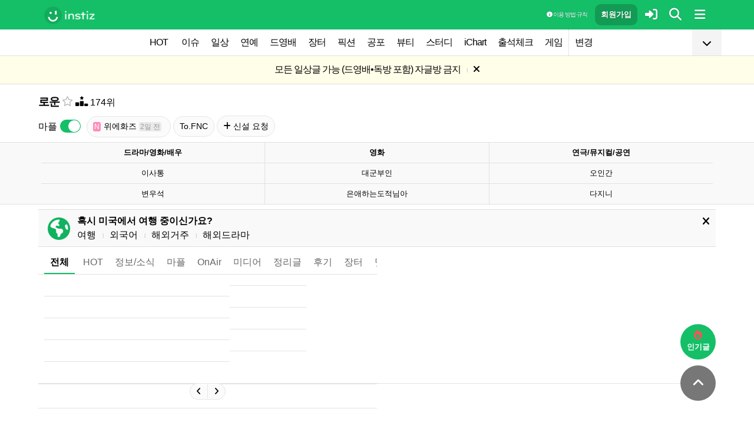

--- FILE ---
content_type: text/html; charset=UTF-8
request_url: http://www.instiz.net/name_enter?category=727
body_size: 23031
content:
<!DOCTYPE html>
<html lang="ko">
<head>
	<meta charset="utf-8" />
	<link rel="canonical" href="https://www.instiz.net/name_enter">	<meta name="apple-mobile-web-app-title" content="인스티즈" />
	<meta name="apple-itunes-app" content="app-id=1218109903">
	<meta name="google-play-app" content="app-id=net.instiz.www.instiz">
	<meta name="keywords" content="인스티즈,instiz,커뮤니티,커뮤,로운,로운 커뮤니티,아이돌,케이팝,kpop,이슈,유머,뉴스,뷰티,아이차트,ichart,음원순위,연예,스포츠" />
	<meta name="theme-color" content="#14bf68">
	<meta name="description" content="많은 연예계 이슈가 여기서 시작! 다양한 소식을 인스티즈에서 모두 만나보세요" />
	<meta name="google-site-verification" content="3PNeUx3Wt9jgN_Bh8QK_6_aSJOWIiR68QOVC49R4Ya4" />
	<meta name="naver-site-verification" content="1c7cdafe84c13e494d246b88d1898556c6884cb9" />
	<meta property="og:site_name" content="인스티즈(instiz)">
	<meta property="og:url" content="https://www.instiz.net/name_enter">
	<meta property="og:title" content="인스티즈(instiz) 로운 카테고리">
		<meta property="og:image" content="https://static.instiz.net/m/images/ico_android_kor.png?220722">
	<meta property="og:description" content="많은 연예계 이슈가 여기서 시작!">
	<meta name="robots" content="index, follow">
	<meta property="article:section" content="연예">	<meta property="article:published_time" content="2026-01-22T18:01:25+09:00">
	<meta name="mobile-web-app-capable" content="yes"/>
	<meta name="viewport" content="width=device-width,initial-scale=1.0,minimum-scale=1.0">	<meta name="format-detection" content="telephone=no" />
	<title>인스티즈(instiz) 로운 카테고리</title>
	
<link href="//www.instiz.net/fontawesome6/css/all.min.css?v=1" rel="stylesheet" type="text/css" />	<link rel="stylesheet" href="//www.instiz.net/ajax/testcss/m/style.css?2601214" type="text/css" />
	<link rel="stylesheet" href="//www.instiz.net/naverpowerlink/m_instiz.css?2510211" type="text/css" />
	<link href="//static.instiz.net/m/images/ico_android_kor.png?220722" rel="apple-touch-icon-precomposed" />
	<link href="/favicon.ico?231205" rel="shortcut icon" type="image/x-icon" />
	<link rel='icon' href="/favicon.ico?231205">
	<link rel="mask-icon" href="/favicon.ico?231205">
	<link rel="stylesheet" type="text/css" href="//static.instiz.net/style_jquery_ui.css">
	<style type="text/css">html { overflow-y:scroll; }</style>	<!--DFP-->
	<!--<script type='text/javascript' defer='defer' src='https://extend.vimeocdn.com/ga/130667432.js'></script>-->
<script async src="https://www.googletagmanager.com/gtag/js?id=G-BWLLNQC3F5"></script>
<script>
    window.dataLayer = window.dataLayer || [];
    function gtag(){dataLayer.push(arguments);}
    gtag('js', new Date());

    gtag('config', 'G-BWLLNQC3F5');
</script><script async src="//get.optad360.io/sf/1d40f455-5c63-4ae1-a219-73c18524dee1/plugin.min.js"></script>
</head>

<body>
<script src="//static.instiz.net/mainscript.js?2601211"></script>
<script>
    function checkDarkMode(isDarkMode) {
        $('#night_css').remove();

        if (isDarkMode) {
            mode=1;
            opa=0.4;
            $('head').append('<link id="night_css" rel="stylesheet" href="//www.instiz.net/ajax/testcss/m/style_night.css?2601214" type="text/css" />');

            var ExpDate = new Date();
            ExpDate.setTime(ExpDate.getTime() + 1000 * 3600 * 24 * 365);
            SetCookie('usenight_cookie', 1, ExpDate);
        } else {
            opa=1;
            $('#night_css').remove();

            var ExpDate = new Date();
            ExpDate.setTime(ExpDate.getTime() + 1000);
            SetCookie('usenight_cookie', '', ExpDate);
        }

    
        try {
            if (navigator.userAgent.indexOf('instiz(inapp)_v2') != -1) {
                var s = navigator.userAgent.toLowerCase();
                var versionName = s.substring(s.length - 5, s.length);

                if (navigator.userAgent.toLowerCase().indexOf('android') != -1) {
                    if (versionName > "1.3.1") {
                        if (mode === 'auto') {
                            setTimeout(function(){ location = "instiz://themeAuto"; },3000);
                        } else if (mode == 1) {
                            setTimeout(function(){ location = "instiz://themeNight"; },3000);
                        } else {
                            setTimeout(function(){ location = "instiz://themeDay"; },3000);
                        }
                    }
                } else if (navigator.userAgent.toLowerCase().indexOf('iphone') != -1 || navigator.userAgent.toLowerCase().indexOf('ipad') != -1) {
                    if (versionName > "1.3.2") {
                        if (mode == 1) {
                            webkit.messageHandlers.themeNight.postMessage('');
                        } else {
                            webkit.messageHandlers.themeDay.postMessage('');
                        }
                    }
                }
            }
        }
        catch (e) {

        }
    }

    	if(!GetCookie('usenight_manual_cookie') && GetCookie('mobile')){
        // 테마 폰설정 (자동) 선택 시 로직
        // 안드로이드 앱은 prefers-color-scheme에서 테마를 OS 설정과 다르게 받아와서
        // night 함수에서 instiz://themeAuto 스킴을 실행 시키는 방식으로 처리
        if (!isAOSApp()) {
            const darkModeQuery = window.matchMedia('(prefers-color-scheme: dark)');
            checkDarkMode(darkModeQuery.matches);
    
            darkModeQuery.addListener(function (event) {
                checkDarkMode(event.matches);
            });
        }
	}
	
    var imgurl='//www.instiz.net/sw.php?id=name_enter&no=';
    var pno='';
    var is_index='';
    var memsound='';
        var copyrights='1000';
</script>
</div>

<script>
    var favor_timer;

        var memlevel='10';
    var memaddr='ca3c9614fd988e3796305e35b4df7dc7';
    var memcovercolor='14bf68';
    var memno='0';
        if(!GetCookie('usefixed_cookie')) $('#menuall').css('position','fixed');
</script>

<form id="search" method="get" onsubmit="return searchs();" action="//www.instiz.net/bbs/list.php">
<div id="sbox" class="sbox">
<div class="content mcon">
    <div>
        <a href="javascript:totalmenuclose();"><i class="fa-solid fa-arrow-left"></i></a>
    </div>
    <div>
        <input type="text" id="k" name="k" placeholder="글/게시판 모두 찾을 수 있어요" class="input ks" value="" onfocus="nouncopy();searchreset()" onclick="keywordshow();" onkeypress="ffkeyword('name_enter',event);$('#nolisting').val('');" onkeyup="nouncopy();keyword_check(this.value,'name_enter',event)" autocorrect="off" autocomplete="off" autocapitalize="off" required />
        <div><input type="submit" accesskey="s" /></div>
    </div>
    <div>
        <a href="javascript:$('#search').submit();" class="texthead"><i class="fa-solid fa-magnifying-glass"></i></a>
    </div>
</div>
<div class="ajax_search content" style="padding:0;"><div id="dd"></div></div>

<script>
        var load_picker_load;
        var load_picker=function(){
            (function() {
                if(load_picker_load!=1) {
                    load_picker_load=1;
                    const baseUrl = "//static.instiz.net/";

                    // 스타일시트 동적 삽입
                    const styles = [
                        "style_jquery_ui.css",
                        "style_jquery_time.css"
                    ];
                    styles.forEach(href => {
                        const link = document.createElement("link");
                        link.rel = "stylesheet";
                        link.type = "text/css";
                        link.href = baseUrl + href;
                        document.head.appendChild(link);
                    });

                    const scripts = [
                        { src: "mainscript_jquery_ui.js?"+1907071 },
                        { src: "mainscript_time.js?"+2304014 }
                        // ...필요한 스크립트 추가
                    ];

                    function loadScript(src) {
                        return new Promise(function(resolve, reject) {
                            const script = document.createElement("script");
                            script.type = "text/javascript";
                            script.src = baseUrl + src;
                            script.onload = resolve;
                            script.onerror = reject;
                            document.head.appendChild(script);
                        });
                    }

                    Promise.all(scripts.map(s => loadScript(s.src)))
                    .then(() => {
                        // 스크립트 2개 모두 로딩 완료 후 실행
                        var minSelectableDate = new Date(2009, 7, 3); // 8월 3일
                        var today = new Date();
                        
                        // 기존 datepicker가 있다면 제거
                        $('#starttime, #endtime').each(function() {
                            if ($(this).hasClass('hasDatepicker')) {
                                $(this).datepicker('destroy');
                            }
                        });

                        $('#starttime').datetimepicker({
                            minTime: '00:00',
                            timeFormat: 'hh:mm',
                            minDate: minSelectableDate,
                            maxDate: today,
                            changeMonth:true,
                            changeYear:true,
                            yearRange: '2009:c',
                        });

                        $('#endtime').datetimepicker({
                            minTime: '00:00',
                            timeFormat: 'hh:mm',
                            minDate: minSelectableDate,
                            maxDate: today,
                            changeMonth:true,
                            changeYear:true,
                            yearRange: '2009:c',
                        });
                    })
                    .catch(err => {
                        console.error("스크립트 로딩 중 오류 발생:", err);
                    });
                }
            })();
        };
</script>
<div class="content search_info">
<div class="search_option">
    <div>
        <span class="button2 button4"><a href="javascript:$('.flex_search').toggle();"><i class="fa-solid fa-magnifying-glass-plus"></i> 상세 검색</a></span> <span class="button button4"><a href="javascript:lopen('//www.instiz.net/popup_view_fullmenu.htm?id=name_enter',500,700);"><i class="fa-solid fa-table-list"></i> 카테고리</a></span> <span class="button4"><a href="javascript:load_picker();$('.flex_search').toggle();"><i class="fa-solid fa-calendar-days"></i> 기간</a></span>
    </div>
    <div>
            </div>
</div>

<div class="flex_search" style="display:none;">
    <table class="kscon">
        <tr class="tbset2 tbset3">
            <td><input type="button" id="ks1" class="list_search kstype kstype1" value=" 제목 " onclick="typeop(1)" readonly /></td>
                            <td><input type="button" id="ks5" class="list_search kstype kstype1" value=" 내용 " onclick="typeop(5)" readonly /></td>
                <td><input type="button" id="ks9" class="list_search kstype kstype1 kstypeon" value="제목+내용" onclick="typeop(9)" readonly /></td>
                        </tr>
    </table>

    <div id="changesortingtable" class="kscon bse minitext2" style="background-color:transparent;">
        <div><a href="../bbs/list.php?id=name_enter&category=727&srt=&k=&stype=&stype2=&stype3=" onclick="$('#changesortingtable').remove();" class="texthead">시간순</a></div>
        <div><a href="../bbs/list.php?id=name_enter&category=727&srt=1&k=&stype=&stype2=&stype3=" onclick="$('#changesortingtable').remove();" >조회순</a></div>
        <div><a href="../bbs/list.php?id=name_enter&category=727&srt=2&k=&stype=&stype2=&stype3=" onclick="$('#changesortingtable').remove();" >추천순</a></div>
        <div><a href="../bbs/list.php?id=name_enter&category=727&srt=3&k=&stype=&stype2=&stype3=" onclick="$('#changesortingtable').remove();" >댓글순</a></div>
        <div><a href="../bbs/list.php?id=name_enter&category=727&srt=4&k=&stype=&stype2=&stype3=" onclick="$('#changesortingtable').remove();" >스크랩순</a></div>
    </div>
</div>

<div class="flex_search" style="display:none;">
    <div id="showdetail" class="search_term">
        <input type="text" id="starttime" name="starttime" class="input" placeholder="시작 날짜" value="" maxlength="20" readonly />
         ~ 
        <input type="text" class="input" id="endtime" name="endtime" placeholder="종료 날짜" value="" maxlength="20" readonly />
        <br>
        <span class="button2 button4"><a href="javascript:if($('#starttime').val() && $('#endtime').val()){ $('#k').val('기간탐색');$('#search').submit(); }else{ alert('기간을 설정해 주세요'); }">기간 탐색</a></span>
    </div>

    </div>

<input type="hidden" id="id" name="id" value="name_enter">
<input type="hidden" id="no" name="no" />
<input type="hidden" id="nopass" name="nopass" />
<input type="hidden" id="nolisting" name="nolisting" value="" />
<input type="hidden" id="stype" name="stype" value="9" />
<input type="hidden" id="stype2" name="stype2" value="" />
<input type="hidden" name="stype3" value="" />
<input type="hidden" id="ctgr" name="category" value="727">
<input type="hidden" id="nocache" name="nocache" value="">

<div id="mykeyword"></div>
</div>
</div>
</form>

<script type="text/javascript">
$(document).ready(function(){
if(location.hash && $(location.hash.replace('r','n'))){
    $(window).ready(function(){
        if(menufixed){
            setTimeout(function(){ $(window).scrollTop($(window).scrollTop()-110); },300);
        }
        hashbrown();
    });
}
});
</script><div id="topfixed" class="fixedmenu">
	<div class="menu_top" style="/*background-image:url(//static.instiz.net/static/191114_snow.png);background-size: auto 39px;background-position: unset;*/">
	<!--<div style="position: absolute;background-image: url(//static.instiz.net/images/ico_menu_trans.png);width: 100%;top: 29px;height: 7px;z-index: 10;"></div>-->

	<div class="menu_logo" id="menu_top">
		<a href="//www.instiz.net/" class="menu_logo_a"><img alt="로고" src="//static.instiz.net/images/ico_instiz_mark.svg" class="menu_logo_img">
			<img alt="인스티즈" src="//static.instiz.net/images/ico_logo_new_eng.png" class="menu_logo_txt"></a>		
		<!--<span>
        [CHECK]        </span>-->
		<div class="push fullmenu" onclick="fullmenu();"><i class="fa-solid fa-bars"></i></div>
			<a href="javascript:searchbutton();" id="my" class="push" alt="알림"><i class="fa fa-search" alt="검색"></i></a>
				<a href="javascript:$('#loginwindow').css({'display':'block'});$('#user_id').focus();void(0);" class="push" /><i class="fa-solid fa-right-to-bracket"></i></a>
		<a href="javascript:joininti();" class="push login_top_join"/>회원가입</a>
		
		<!--<a href="javascript:lopen('//www.instiz.net/service/intitools/index.htm',500,600);" class="push"><i class="fa-solid fa-wand-magic"></i></a>-->
		<style>
		.textmenu{ text-shadow: 0 0 2px rgb(0,0,0,.3);; }
		</style>

				<a href="javascript:rule(1);" class="push textmenu"><i class="fa-solid fa-circle-info"></i> 이용 방법·규칙</a>

			</div>
</div>

<div id="loginwindow" class="login3">
	<iframe id="ifrm_login" name="ifrm_login" style="display:none"></iframe>
	<form id="login" name="login" method="post" target="ifrm_login" onsubmit="return login_check()" action="//www.instiz.net/bbs/login_check.php">
		<input type="hidden" name="s_url" value="//www.instiz.net/name_enter?category=727&autologinok=1">
		<div>
			<div class="login1">
				<div class="login4">
					<input type="text" id="user_id" name="user_id" placeholder="아이디(ID) / 이메일(E-Mail)" value=""  autocomplete="off" autocapitalize="off" maxlength="60" tabindex="1" />
				</div>
			</div>
		</div>

		<div>
			<div class="login2">
				<div>
					<div onclick="togglepw();"><img id="toggle-pw-img" src="//static.instiz.net/images/btn_password_hide.png"></div>
				</div>
				<div class="login5">
					<input type="password" id="password" name="password" placeholder="비밀번호(Password)" autocomplete="off" autocapitalize="off" maxlength="50" tabindex="2" />
				</div>
			</div>

			<div class="btn_chkarea">
				<div class="minitext3">
					<label for="savecheck"><input type="checkbox" id="savecheck" name="savecheck" onclick="$('#password').focus()" tabindex="3" /> ID 저장</label>&nbsp;&nbsp;&nbsp;<label for="auto_login"><input type="checkbox" id="auto_login" name="auto_login" value="1" onclick="autologin()" tabindex="4" title="자동 로그인 (Auto Login)" checked /> 자동 로그인</label>
				</div>

				<div class="login6">
					<input type="submit" value="로그인" accesskey="s" tabindex="5" class="login_go" />
					<div><input type="button" value="분실" onclick="lostid()" class="login_lost" tabindex="6" /></div>
					<div><input type="button" value="닫기" onclick="$('#loginwindow').css({'display':'none'});" class="login_close" tabindex="7" />
					</div>
				</div>
			</div>
		</div>
</div>
</form>

<div id="hide_menu_logo">
	<div class="menu_short" style="display:none;">
		<a href="https://www.instiz.net/m"><img alt="로고" src="//static.instiz.net/images/ico_instiz_mark.svg"></a></div></div>

<div id="hide_menu_full">
	<div class="menu_short">
		<!--<div class="push" onclick="fullmenu();" style="margin:0;"><i class="fa-solid fa-bars"></i></div>-->
	</div>
</div>

<div class="favor_back">
	<div class="content">
		<div class="favorlist_more_gradient">&nbsp;</div>
		<a id="favorlist_more_btn" class="favorlist_btn" onclick="favorbtn();"><i class="fa-solid fa-chevron-down"></i></a>

		<script>
			var favorbtn=function(){
				$('.favorlist_expand_parent').toggle();
				if($('.favorlist_expand_parent').css('display')!='none'){
					if($('.favorlist_expand').html()=='') $('.favorlist a').each(function(){ $('.favorlist_expand').append('<div><a href="'+$(this).attr('href')+'">'+$(this).html()+'</a></div>'); });
					$('#favorlist_more_btn').html('<i class="fa-solid fa-chevron-up"></i>');
				}else{
					$('#favorlist_more_btn').html('<i class="fa-solid fa-chevron-down"></i>');
				}
			};
		</script>
	</div>

	<div class="topmenu">
		<div class="favorlist">
		<a href="https://www.instiz.net/hot.htm">HOT</a>
		<a  href="https://www.instiz.net/pt">이슈</a><a  href="https://www.instiz.net/name">일상</a><a  href="https://www.instiz.net/name_enter">연예</a><a  href="https://www.instiz.net/name_enter?category=3">드영배</a><a  href="https://www.instiz.net/fan_market">장터</a><a  href="https://www.instiz.net/writing">픽션</a><a  href="https://www.instiz.net/ogong">공포</a><a  href="https://www.instiz.net/name_beauty">뷰티</a><a  href="https://www.instiz.net/name_study">스터디</a><a  href="javascript:op('https://www.ichart.kr');">iChart</a><a  href="javascript:attendance();">출석체크</a><a  href="https://www.instiz.net/spage/2">게임</a><a style="border-left:1px dotted #ccc" href="javascript:lopen('https://www.instiz.net/popup_move_favor.htm',400,600);">변경</a>	</div>
	</div>

	<div class="content"><div id="sidead"></div></div>
</div>

<div class="favor_back favorlist_expand_parent" style="display:none;">
	<div class="favorlist_expand content"></div>
</div>

</div>

</div>
<div class="fixedmenu2 fixedmenu2_top">
	<img alt="로고" src="//static.instiz.net/images/ico_instiz_mark.svg" class="menu_logo_tophidden">
</div>

<script type="text/javascript">
	var pushIconElement = document.getElementById('push_icon'); //0109 수정
	var topmenu_autowrap;
	function daynightForApp(mode) {
		try {
			//낮
			if(mode==1) {
				$('#night_css, #night_css2').remove();
				SetCookie('usenight_cookie', "");

				//밤
			}else{
				var date = new Date();
				date.setTime(date.getTime() + (365 * 24 * 60 * 60 * 1000));
				if (GetCookie('usenight_cookie')) {
					// 쿠키시간만 갱신
				} else {
					//2023.05.08 수정, 원복 예정
					$('head').append('<link id="night_css" rel="stylesheet" href="//instiz.net/ajax/testcss/m/style_night.css?2601214" type="text/css" />');
					//$('head').append('<link id="night_css" rel="stylesheet" href="//static.instiz.net/m/style_night.css?2407161" type="text/css" />');
				}
				SetCookie('usenight_cookie', "1", date);
			}
		} catch (e) {

		}
	}

	var lastscroll=0;
		var lastaction=0;
        let runOnlyCss = false;
        $(window).scroll(function(){
            if (runOnlyCss) return;
			if(lastscroll!=0){
				if($(window).scrollTop()<50){ //맨위일때
					if(lastaction!=1){
						$('#topfixed').stop().animate({'top':'0'},300);
						$('#hide_menu_logo, #hide_menu_full').stop().animate({'opacity':0},500,function(){ $('.menu_short').css({'display':'none'}) });
					}
					lastaction=1;
				}else if(lastscroll-30>$(window).scrollTop()){ //올라갈때
					if(lastaction!=1){
						$('#topfixed').stop().animate({'top':'0'},300);
						$('#hide_menu_logo, #hide_menu_full').stop().animate({'opacity':0},500,function(){ $('.menu_short').css({'display':'none'}) });
					}
					lastaction=1;
				}else if(lastscroll+30<$(window).scrollTop()){ //내려갈때
					if(lastaction!=2){
						$('#topfixed').stop().animate({'top':'-50px'},300);
						$('.menu_short').css({'display':''});
						$('#hide_menu_logo, #hide_menu_full').stop().animate({'opacity':'0.7'});
					}
					lastaction=2;
				}
			}
			lastscroll=$(window).scrollTop();
		});
	function printOut(message) {

		if (!message) {
			console.log('콘솔값 : false');
			var messages = 'fa';
		} else {
			console.log('콘솔값',message);
			var messages = message;
		}

		return messages;
	}

	function popup_push_ajax(status) {
		var st = 1;
		if(memno !=0 && status == true) {
			console.log('분기후3 ::', status);
			st = 0;
			sendGetRequest(st);
			SetCookie('notisetMember', st); //0108 수정

			pushIconElement.classList.add('fa-bell'); //0109수정
			pushIconElement.classList.remove('fa-bell-slash'); //0109수정

		}else if(memno !=0 && status == 'fa') {
			console.log('분기후엘즈3 ::', status);
			st = 1;
			sendGetRequest(st);
			SetCookie('notisetMember', st); //0108 수정

			pushIconElement.classList.add('fa-bell-slash'); //0109수정
			pushIconElement.classList.remove('fa-bell'); //0109수정

		}else if(memno == 0 && status == true){
			console.log('분기후4 ::', status);
			st = 2;
			SetCookie('notiset', st);
		}else if(memno == 0 && status == 'fa') {
			console.log('분기후엘즈4 ::', status);
			st = 1;
			SetCookie('notiset', st);
		}
	}

	function sendGetRequest(st) {
		var xhr = new XMLHttpRequest();
		var url = "https://www.instiz.net/popup_push_ing2.htm?type=1&value="+st; // API 엔드포인트 URL

		xhr.open("GET", url, true);
		// 요청이 완료되었을 때 처리
		xhr.onload = function() {

			if (xhr.status === 200) {
				var responseData = xhr.responseText; // 서버 응답 데이터
				console.log('레스 :: '+responseData);
				// 여기에서 응답 데이터를 처리
			}
		};

		// 요청 보내기
		xhr.send();
	}

	// if (printvalue != null && printvalue == false) {
	// 	ajaxload2('popup_push_ing.htm?type=1&value=false', 1, function (data) {
	// 	});
	// } else if (printvalue != null && printvalue == true) {
	// 	ajaxload2('popup_push_ing.htm?type=1&value=' + printvalue, 1, function (data) {
	// 	});
	// }

	function gohot(noshow){
		if(noshow){
			if(!$('#boardhot').length){
				if(typeof menuicon == 'function') {
					menuicon(2);
					menuicon_off=1;
				}
			}else{
				runOnlyCss = true;
								$('#topfixed').stop().css({'top': '-50px'});
				lastaction = 2;
				lastscroll = $(window).scrollTop();
				                $('#sense20, #sense11, #sense14, #sense10').css({'min-height':'350px'});
				var aTag=$('a[name=\'nowhot\']');
				$('html,body').scrollTop(aTag.offset().top-45);
				setTimeout(()=> runOnlyCss = false, 1000);
			}
		}else{
			//noshow값이 없으면 흔들기 기능 작동된것
			//흔들어서 인기글가기 기능 없앰 (오작동)
			//show_bottom_msg('⚡ 흔들어서 인기글로 왔어요 ⚡',1);
		}

		$('.menu_short').css({'display':''});
		$('#hide_menu_logo, #hide_menu_full').stop().animate({'opacity':'0.7'});
	}

	var memno='0';
	var memlevel='10';
	var memaddr='ca3c9614fd988e3796305e35b4df7dc7';
	var memcovercolor='14bf68';		if(top!=self)window.top.location.href=location;
			var shakehot='';
</script>

<div class="content remote_container"><div class="remote">
	<!--인기글-->
	<a id="remote_splotch" class="remote_more_btn" href="javascript:remocon(2);">
		<div><i class="fa-solid fa-fire"></i></div><div>인기글</div>
	</a>

	<div id="remote_fold" style="height:0;">
		
		<!--본문-->
		<a class="remote_more_btn btn_top" href="javascript:remocon(4);" style="">
			<i class="fa-solid fa-angle-up" alt="더보기"></i>
		</a>

			</div>
	
	<a class="remote_more" href="javascript:remocon(7);"><i class="fa-solid fa-ellipsis"></i></a>
</div></div>

<script>
$(function(){
	$('#mboard td:not(\'.no_mouseover\'), #green_mainboard td:not(\'.no_mouseover\'), .realchart_item').on({
		mouseenter: function() {
			$(this).addClass('mouseover_td');
		},
		mouseleave: function() {
			$(this).removeClass('mouseover_td');
		}
	});
});

if( ($(document).width()-$('#menu_top').width()-20)/2 > 160){
    if( ($(document).width()-$('#menu_top').width()-20)/2 > 300) w=300;
    else w=160;

	$('#sidead').html('<div id="sense_side" style="width:'+w+'px"><scr'+'ipt async src="https://pagead2.googlesyndication.com/pagead/js/adsbygoogle.js?client=ca-pub-3886779655816026" crossorigin="anonymous"></scr'+'ipt><ins class="adsbygoogle" style="display:block" data-ad-client="ca-pub-3886779655816026" data-ad-slot="8819983395" data-ad-format="auto"></ins></div><scr'+'ipt>loadsense(\'sense_side\',\'DAN-1i5H6clQSRvVVmh3\',160,600);</scr'+'ipt>');
}
</script></div><div id="70efdf2ec9b086079795c442636b55fb" class="notice" style="display:none;letter-spacing:-1px;"><a href="javascript:notice_view('name_enter',88269398);">모든 일상글 가능 (드영배•독방 포함) 자글방 금지</a>&nbsp;<span class="tb_spr">l</span>&nbsp;<a href="javascript:notice('70efdf2ec9b086079795c442636b55fb',1)"><i class="fa-solid fa-xmark"></i></a></div><div id="70efdf2ec9b086079795c442636b55fb2" class="notice minitext notice_hidden"><div style="padding:3px 5px;">공지가 닫혀있어요&nbsp;<span class="tb_spr">l</span>&nbsp;<a href="javascript:notice('70efdf2ec9b086079795c442636b55fb',2)" class="minitext">열기</a></div></div><script type="text/javascript">if(!GetCookie('70efdf2ec9b086079795c442636b55fb'))document.getElementById('70efdf2ec9b086079795c442636b55fb').style.display='block'; else document.getElementById('70efdf2ec9b086079795c442636b55fb2').style.display='block';</script>
<div id="filterlayer" class="floatinglayer_con">
    <table class="floatinglayer article_control">
        <tr><td><a class="article_control_button" id="filter_btn" href="javascript:lopen('../popup_setting_filter.htm?id=name_enter&category=727',500,700);">필터링</a></td></tr>        <tr><td><a class="article_control_button" href="javascript:if(confirm('이 카테고리에 등록된 모든 글에 대해 알림 설정하시겠어요?'))keyword_add('name_enter','727','전체게시물','',1);void(0);">전체 게시물 알림</a></td></tr>
    </table>
</div>

<div class="content">
<div class="boardhead" style="height:12px"></div>
<div class="bt" style="padding-bottom:5px">
<div class="board_top_menu">
    <div class="board_top_menu_cell">
         <a href="../name_enter?category=727" class="bttitle">로운</a>        <a href="javascript:selectmenu2('로운','name_enter','727');">
        <i class="fa-star far fv_star0 fv"></i></a>
                    <a href="javascript:ialert('연예 카테고리 이용자 순위 (1일, 15일 업데이트)<br><a href=\'javascript:go_view_ranking();\'><b>전체 순위 보기</b></a>');"><i class="fa-solid fa-ranking-star"></i> 174위</a>
        <script>var go_view_ranking=function(){ lopen('//www.instiz.net/popup_view_fullmenu.htm?id=name_enter',500,700); };</script>    </div>

    <div class="board_top_menu_cell">
        </div>
</div>
</div>


<div style="clear:both"></div>
</div>
</div>

<div class="content" style="position:unset;">
<div class="subcategory">
<div class="left_maple_title">마플</div>
<div class="left_maple">
<style>
.left_maple_title{
width: auto;
float: left;
line-height:37px;
padding:0 5px 0 0;
}
.left_maple{
    width: auto;
    float: left;
    padding: 5px 10px 0 0;
}
.multi-switch {zoom:0.7;padding-top:3px;}
</style>
<script src="//static.instiz.net/multi-switch.js"></script>
<input type="checkbox" class="usenomaple_name_enter_727" initial-value="0" unchecked-value="1" checked-value="0" value="0" />
<script>
$('.usenomaple_name_enter_727').each(function(){
$(this).multiSwitch({
    functionOnChange: function ($element){
    ajaxload2('../popup_setting.htm?mode=2&type='+$element.attr('class')+'&val='+$element.val(),1,function(data){ document.location.reload(); });
}
});
});
</script>
</div>
<span class="button"><a href="https://www.instiz.net/name_enter?category=909"><span class="itsme2">N</span>위에화즈 <span class="itsme">2일 전</span></a></span>     <span class="button"><a href="https://www.instiz.net/name_toagency?category=14" target="_blank">To.FNC</a></span>
     <span class="button"><a href="../name_enter?category=89"><i class="fa-solid fa-plus"></i> 신설 요청</a></span>
</div>

</div>
<div class="content">
<div id="thumbani" style="position:fixed;left:0;right:0;top:0;text-align:center;z-index:9999;"></div>
</div>

<div class="board_top cate_sports">
    <div class="content">
        <table class="baseball newmenu drama_menu">
            <tr>
                <td style="width:33%;"><a href="https://www.instiz.net/name_enter?category=3"><b>드라마/영화/배우</b></a></td>
                <td style="width:33%;"><a href="https://www.instiz.net/name_enter?category=896"><b>영화</b></a></td>
                <td style="width:33%;"><a href="https://www.instiz.net/name_enter?category=112"><b>연극/뮤지컬/공연</b></a></td>
            </tr>
            <tr>                <td style="width:33%;"><a href="https://www.instiz.net/bbs/list.php?k=%EC%9D%B4%EC%82%AC%ED%86%B5)%20&id=name_enter&stype=9&category=3&nocache=1#greentop">이사통</a></td>
                                <td style="width:33%;"><a href="https://www.instiz.net/bbs/list.php?k=%EB%8C%80%EA%B5%B0%EB%B6%80%EC%9D%B8)%20&id=name_enter&stype=9&category=3&nocache=1#greentop">대군부인</a></td>
                                <td style="width:33%;"><a href="https://www.instiz.net/bbs/list.php?k=%EC%98%A4%EC%9D%B8%EA%B0%84)%20&id=name_enter&stype=9&category=3&nocache=1#greentop">오인간</a></td>
                <tr>                <td style="width:33%;"><a href="https://www.instiz.net/bbs/list.php?k=%EB%B3%80%EC%9A%B0%EC%84%9D)%20&id=name_enter&stype=9&category=3&nocache=1#greentop">변우석</a></td>
                                <td style="width:33%;"><a href="https://www.instiz.net/bbs/list.php?k=%EC%9D%80%EC%95%A0%ED%95%98%EB%8A%94%EB%8F%84%EC%A0%81%EB%8B%98%EC%95%84)%20&id=name_enter&stype=9&category=3&nocache=1#greentop">은애하는도적님아</a></td>
                                <td style="width:33%;"><a href="https://www.instiz.net/bbs/list.php?k=%EB%8B%A4%EC%A7%80%EB%8B%88)%20&id=name_enter&stype=9&category=3&nocache=1#greentop">다지니</a></td>
                        </table>
    </div>
</div>
</div>


<div class="content" style="padding:0;"><script type="text/javascript" src="//static.instiz.net/mainscript_swiper.min.js?2203031"></script>
<link rel="stylesheet" href="//static.instiz.net/style_touch_page.css?220130">

    <div id="abroadlayer" class="abroad" style="display:block;">
        <div><a href="javascript:notice('abroadlayer',1);"><i class="fa-solid fa-xmark"></i></a></div>
        <div><i class="fa-solid fa-earth-americas"></i></div>
        <div>
            <div><b>혹시 미국에서 여행 중이신가요?</b></div>
            <a href="https://www.instiz.net/name?category=22">여행</a> <span class="tb_spr">l</span>
            <a href="https://www.instiz.net/name_study?category=20">외국어</a> <span class="tb_spr">l</span>
            <a href="https://www.instiz.net/name?category=11">해외거주</a> <span class="tb_spr">l</span>
            <a href="https://www.instiz.net/name_enter?category=115">해외드라마</a>
        </div>
    </div>
    <script type="text/javascript">if(!GetCookie('abroadlayer'))document.getElementById('abroadlayer').style.display='block'; else document.getElementById('abroadlayer').style.display='none';</script>
<script type="text/javascript">
var searchhigh;
var is_loaded_searchjs=false;
var filter_length=0;
function searchhighnow() {
try{
    //대체 콘텐츠 (초록글)
    var c=0;
    $('#greenv > .listsubject').each(function() {
        if ($(this).html()=='&nbsp;')c++;
    });

    if($('#menufoot').length==0 && c) {
        ajaxload2('../include_get_howabout.php?id=name_enter&type=green&limit=' + c, 1, function (data) {
            jsonData = JSON.parse(data);

            var v = 0;
            $('#greenv > .listsubject').each(function (index) {
                if ($(this).html() == '&nbsp;') {
                    item = jsonData[v];
                    v++;
                    if(item.total_comment) cmt=' <span class="cmt3" title="유효 댓글 수 ">'+item.total_comment+'</span>'; else cmt='';
                    $(this).parent().parent().append('<tr id="greenv"><td class="listsubject"><a href="https://www.instiz.net/' + item.id + '/' + item.no + '?category='+ item.category +'&fromhowabout=1"><div style="max-width: calc(100vw - 20px);"><span class="minitext3">대체</span> <span class="tb_spr">l</span> <span class="texthead_notice">' + item.subject + cmt + '</span></div></a></td></tr>');
                    $(this).parent().remove();
                }
            });
        });
    }

    //대체 콘텐츠 (인기글)
    var c=0;
    $('.realchart_item_a').each(function() {
        if ($(this).html()=='&nbsp;')c++;
    });

    if(menuicon_off==1 && c) {
        ajaxload2('../include_get_howabout.php?id=name_enter&type=hot&limit=' + c, 1, function (data) {
            jsonData = data ? JSON.parse(data) : null;

            var v = 0;
            $('.realchart_item_a').each(function (index) {
                if ($(this).html() == '&nbsp;') {
                    if (jsonData) {
                        item = jsonData[v];
                        $(this).parent().parent().append('<div class="realchart_item"><div class="realchart_item_a sbj"><a href="https://www.instiz.net/' + item.id + '/' + item.no + '?category='+item.category+'&fromhowabout=1"><span class="itsme rank">대체</span> ' + '<span class="post_title">' + item.subject + '</span>' + ((item.total_comment)?' <span class="cmt">'+item.total_comment+'</span>':'') + '</a></div></div>');
                        v++;
                    } else {
                        $(this).parent().parent().append('<div class="realchart_item"><div class="realchart_item_a sbj"><div class="empty_text"><span class="post_title"> - </span></div></div></div>');
                    }
                    $(this).parent().remove();
                }
            });
        });
    }

    if(filter_length){
        $('#filter_no').remove();
        $('#filter_btn').append('<span class="cmt" id="filter_no">'+filter_length+'개</span>');
    }

}catch(e){

}
}

$(document).ready(
function() {
    var hashpage=0;
    maxpage=eval($('.indextable_foot .indexing1').text());

    a = document.location.hash;
    if (a.indexOf('nextpage') > -1) {
        page = a.replace('#nextpage', '');

        //최대 페이지 앞에서 5페이지 까지만 불러옴
        if(page>5) startpage=page-4; else startpage=2;

        for(hashpage=startpage;hashpage<=page;hashpage++){
            getnextpage(hashpage,1);
        }
    }
});
</script>
<form id="list" name="list" method="post">
<div style="clear:both"></div>
<input type="hidden" id="id" name="id" value="name_enter">
<a name="list"></a>

<table id="mainboard_top" class="mboard">
<tr id="topboard" class="list_header">
<td>
<div class="subcategory">
<span class="topbtn1" onclick="location='../name_enter?category=727';">전체</span>
<!--<span id="topbtn1" class="topbtn1" onclick="topbtn(1);"><img src="//static.instiz.net/images/ico_green_leaf.png" alt="초록글" style="width:16px;height:16px;">초록글</span>--><span id="topbtn3" class="topbtn2" onclick="location='../name_enter?&category=727&srt=3&srd=2';" id="sort_btn_4" >HOT</span><span class="topbtn2" onclick="location='../bbs/list.php?k=%5B정보/소식%5D&id=name_enter&nolisting=1&stype=9&category=727';" style="/*color:#276998;*/">정보/소식</span><span class="topbtn2" onclick="location='../bbs/list.php?k=%5B마플%5D&id=name_enter&nolisting=1&stype=9&category=727';" style="/*color:#83a6b3;*/">마플</span><span class="topbtn2" onclick="location='../bbs/list.php?k=%5BOnAir%5D&id=name_enter&nolisting=1&stype=9&category=727';" style="/*color:#b3c70c;*/">OnAir</span><span class="topbtn2" onclick="location='../bbs/list.php?k=%5B미디어%5D&id=name_enter&nolisting=1&stype=9&category=727';" style="/*color:#6b91ff;*/">미디어</span><span class="topbtn2" onclick="location='../bbs/list.php?k=%5B정리글%5D&id=name_enter&nolisting=1&stype=9&category=727';" style="/*color:#38c9e3;*/">정리글</span><span class="topbtn2" onclick="location='../bbs/list.php?k=%5B후기%5D&id=name_enter&nolisting=1&stype=9&category=727';" style="/*color:#12d1a2;*/">후기</span><span class="topbtn2" onclick="location='../bbs/list.php?k=%5B장터%5D&id=name_enter&nolisting=1&stype=9&category=727';" style="/*color:#836ef8;*/">장터</span><span class="topbtn2" onclick="location='../name_enter?stype=8&category=727';">댓글없는글</span></div>

<div style="float:left;" class="minitext3">
<!--<span class="tb_spr">l</span><a href="../name_enter?category=999" style="font-size:11px;" class="">전체모드</a>-->

<script type="text/javascript">
var colspan='2';
var loadgreen=function(id,category,page){
    ajaxload2('//www.instiz.net/iframe_green_my.htm?id='+id+'&category='+category+'&page='+page,1,function(data){
    document.getElementById('ingreen').innerHTML=data;
    $('#greenv td div').css({'max-width':$('#greenv').width()});

    var swiper3 = new Swiper('#swiper-container-green',{
    pagination: {
        el: '#swiper-pagination-green',
    },
    paginationClickable: true,
    navigation: {
        nextEl: '#greenr-green',
        prevEl: '#greenl-green',
    },
    loop: true,
        });
    });
};

</script>
</div>

    <div style="display:none">
        <span id="greenl-green" class="greenl"></span>
        <span id="greenr-green" class="greenr"></span>
    </div>
</td>
</tr><tr id="topboard"><td id="ingreen" colspan="2"><table id="green_mainboard" class="mboard2" style=""><tr id="detour">
<td class="minitext listnm" style="width:140px;"><a href="https://www.instiz.net/name_enter?category=">&nbsp;</a></td><td class="r listsubject"><a href="https://www.instiz.net/name_enter/?category=&green=1"><span class="texthead_notice">&nbsp;</b></font></span></u>&nbsp;</a></td>
<td class="listno" width="60">&nbsp;</td><td class="listno" width="45">&nbsp;</td>
<td class="listno" width="25">&nbsp;</td>
</tr><tr id="detour">
<td class="minitext listnm" style="width:140px;"><a href="https://www.instiz.net/name_enter?category=">&nbsp;</a></td><td class="r listsubject"><a href="https://www.instiz.net/name_enter/?category=&green=1"><span class="texthead_notice">&nbsp;</b></font></span></u>&nbsp;</a></td>
<td class="listno" width="60">&nbsp;</td><td class="listno" width="45">&nbsp;</td>
<td class="listno" width="25">&nbsp;</td>
</tr><tr id="detour">
<td class="minitext listnm" style="width:140px;"><a href="https://www.instiz.net/name_enter?category=">&nbsp;</a></td><td class="r listsubject"><a href="https://www.instiz.net/name_enter/?category=&green=1"><span class="texthead_notice">&nbsp;</b></font></span></u>&nbsp;</a></td>
<td class="listno" width="60">&nbsp;</td><td class="listno" width="45">&nbsp;</td>
<td class="listno" width="25">&nbsp;</td>
</tr><tr id="detour">
<td class="minitext listnm" style="width:140px;"><a href="https://www.instiz.net/name_enter?category=">&nbsp;</a></td><td class="r listsubject"><a href="https://www.instiz.net/name_enter/?category=&green=1"><span class="texthead_notice">&nbsp;</b></font></span></u>&nbsp;</a></td>
<td class="listno" width="60">&nbsp;</td><td class="listno" width="45">&nbsp;</td>
<td class="listno" width="25">&nbsp;</td>
</tr><tr id="detour">
<td class="minitext listnm" style="width:140px;border-bottom:0;"><a href="https://www.instiz.net/name_enter?category=">&nbsp;</a></td><td class="r listsubject" style="border-bottom:0;"><a href="https://www.instiz.net/name_enter/?category=&green=1"><span class="texthead_notice">&nbsp;</b></font></span></u>&nbsp;</a></td>
<td class="listno" width="60" style="border-bottom:0;">&nbsp;</td><td class="listno" width="45" style="border-bottom:0;">&nbsp;</td>
<td class="listno" width="25" style="border-bottom:0;">&nbsp;</td>
</tr></table>
</div>
<table id="green_mainboard1" class="mboard2" style="display:none"><tr id="detour">
<td class="minitext listnm" style="width:140px;"><a href="https://www.instiz.net/name_enter?category=">&nbsp;</a></td><td class="r listsubject"><a href="https://www.instiz.net/name_enter/?category=&green=1&grnpage=2"><span class="texthead_notice">&nbsp;</b></font></span></u>&nbsp;</a></td>
<td class="listno" width="60">&nbsp;</td><td class="listno" width="45">&nbsp;</td>
<td class="listno" width="25">&nbsp;</td>
</tr><tr id="detour">
<td class="minitext listnm" style="width:140px;"><a href="https://www.instiz.net/name_enter?category=">&nbsp;</a></td><td class="r listsubject"><a href="https://www.instiz.net/name_enter/?category=&green=1&grnpage=2"><span class="texthead_notice">&nbsp;</b></font></span></u>&nbsp;</a></td>
<td class="listno" width="60">&nbsp;</td><td class="listno" width="45">&nbsp;</td>
<td class="listno" width="25">&nbsp;</td>
</tr><tr id="detour">
<td class="minitext listnm" style="width:140px;"><a href="https://www.instiz.net/name_enter?category=">&nbsp;</a></td><td class="r listsubject"><a href="https://www.instiz.net/name_enter/?category=&green=1&grnpage=2"><span class="texthead_notice">&nbsp;</b></font></span></u>&nbsp;</a></td>
<td class="listno" width="60">&nbsp;</td><td class="listno" width="45">&nbsp;</td>
<td class="listno" width="25">&nbsp;</td>
</tr><tr id="detour">
<td class="minitext listnm" style="width:140px;"><a href="https://www.instiz.net/name_enter?category=">&nbsp;</a></td><td class="r listsubject"><a href="https://www.instiz.net/name_enter/?category=&green=1&grnpage=2"><span class="texthead_notice">&nbsp;</b></font></span></u>&nbsp;</a></td>
<td class="listno" width="60">&nbsp;</td><td class="listno" width="45">&nbsp;</td>
<td class="listno" width="25">&nbsp;</td>
</tr><tr id="detour">
<td class="minitext listnm" style="width:140px;border-bottom:0;"><a href="https://www.instiz.net/name_enter?category=">&nbsp;</a></td><td class="r listsubject" style="border-bottom:0;"><a href="https://www.instiz.net/name_enter/?category=&green=1&grnpage=2"><span class="texthead_notice">&nbsp;</b></font></span></u>&nbsp;</a></td>
<td class="listno" width="60" style="border-bottom:0;">&nbsp;</td><td class="listno" width="45" style="border-bottom:0;">&nbsp;</td>
<td class="listno" width="25" style="border-bottom:0;">&nbsp;</td>
</tr></table>
</div>
<table id="green_mainboard2" class="mboard2" style="display:none"><tr id="detour">
<td class="minitext listnm" style="width:140px;"><a href="https://www.instiz.net/name_enter?category=">&nbsp;</a></td><td class="r listsubject"><a href="https://www.instiz.net/name_enter/?category=&green=1&grnpage=3"><span class="texthead_notice">&nbsp;</b></font></span></u>&nbsp;</a></td>
<td class="listno" width="60">&nbsp;</td><td class="listno" width="45">&nbsp;</td>
<td class="listno" width="25">&nbsp;</td>
</tr><tr id="detour">
<td class="minitext listnm" style="width:140px;"><a href="https://www.instiz.net/name_enter?category=">&nbsp;</a></td><td class="r listsubject"><a href="https://www.instiz.net/name_enter/?category=&green=1&grnpage=3"><span class="texthead_notice">&nbsp;</b></font></span></u>&nbsp;</a></td>
<td class="listno" width="60">&nbsp;</td><td class="listno" width="45">&nbsp;</td>
<td class="listno" width="25">&nbsp;</td>
</tr><tr id="detour">
<td class="minitext listnm" style="width:140px;"><a href="https://www.instiz.net/name_enter?category=">&nbsp;</a></td><td class="r listsubject"><a href="https://www.instiz.net/name_enter/?category=&green=1&grnpage=3"><span class="texthead_notice">&nbsp;</b></font></span></u>&nbsp;</a></td>
<td class="listno" width="60">&nbsp;</td><td class="listno" width="45">&nbsp;</td>
<td class="listno" width="25">&nbsp;</td>
</tr><tr id="detour">
<td class="minitext listnm" style="width:140px;"><a href="https://www.instiz.net/name_enter?category=">&nbsp;</a></td><td class="r listsubject"><a href="https://www.instiz.net/name_enter/?category=&green=1&grnpage=3"><span class="texthead_notice">&nbsp;</b></font></span></u>&nbsp;</a></td>
<td class="listno" width="60">&nbsp;</td><td class="listno" width="45">&nbsp;</td>
<td class="listno" width="25">&nbsp;</td>
</tr><tr id="detour">
<td class="minitext listnm" style="width:140px;border-bottom:0;"><a href="https://www.instiz.net/name_enter?category=">&nbsp;</a></td><td class="r listsubject" style="border-bottom:0;"><a href="https://www.instiz.net/name_enter/?category=&green=1&grnpage=3"><span class="texthead_notice">&nbsp;</b></font></span></u>&nbsp;</a></td>
<td class="listno" width="60" style="border-bottom:0;">&nbsp;</td><td class="listno" width="45" style="border-bottom:0;">&nbsp;</td>
<td class="listno" width="25" style="border-bottom:0;">&nbsp;</td>
</tr></table>
</div>
</td></tr><tr id="list42814647_90154">
<td class="greentop no_mouseover" id="gts" valign="top">
<a href="javascript:gt(1,'name_enter','2','');"><span id="greenwide" class="greenwide" style="position:absolute;right:0;margin: 0 10px 0 0;"><i class="fa-solid fa-angle-down"></i></span></a>
    <div class="bullet_green">        <div id="swiper-pagination-green" class="swiper-pagination swiper-greentop"></div>    </div>

    <div class="green-pagenation" style="display:none;">
        <span id="greenl-green" class="button4 button_left"><i class="fa-solid fa-angle-left"></i></span><span id="greenr-green" class="button4 button_right"><i class="fa-solid fa-angle-right"></i></span>
    </div>

<a name="greentop"></a>
<script type="text/javascript">
var swiper3 = new Swiper('#swiper-container-green',{
pagination: {
    el: '#swiper-pagination-green',
},
paginationClickable: true,
navigation: {
    nextEl: '#greenr-green',
    prevEl: '#greenl-green',
},
loop: true,
});
</script>

</td>
<!-- 데이트 피커 관련 파일 -->
<link href="//static.instiz.net/style_jquery_ui.css" rel="stylesheet" type="text/css" />
<link href="//static.instiz.net/style_jquery_time.css" rel="stylesheet" type="text/css" />
<!-- 데이트 피커 관련 스크립트 -->
<script type="text/javascript" src="//static.instiz.net/mainscript_jquery_ui.js?1907071"></script>
<script type="text/javascript" src="//static.instiz.net/mainscript_time.js?2304014"></script>
<script type="text/javascript" src="//static.instiz.net/mainscript_jquery_touch.js"></script>
</tr><tr><td class="no_mouseover"><div id="sense27" style="margin:0 auto;text-align:center;min-height:100px;line-height:0;height:100px;overflow-y:hidden;">
<ins class="adsbygoogle mobile_ad_responsive_slim"
     style="display:inline-block;/*width:320px;height:100px*/"     data-ad-client="ca-pub-3886779655816026"
     data-ad-slot="8154248773"
          data-full-width-responsive="false"
        ></ins><script>loadsense('sense27','DAN-OW2yD0LWfo0OVV8a','320','100');</script></div></td></tr><list>    <tr id="list97805744_83823">
        <td class="listsubject r97805744">
            <a  href="https://www.instiz.net/name_enter/97805744?page=1&category=727">            <div class="sbj"><i class="fa-regular fa-image fa-image-custom"></i> 이런거도 하네 <span class="minitext"><i class="fa-solid fa-lock"></i></span></span></font></b></div><div class="list_subtitle"><div no="97805744" class="listno regdate">10.27 08:31 <span class="tb_spr">l</span> 조회 55</div></div>
            </a>
        </td>
    </tr>
    <tr id="list92937159_29883">
        <td class="listsubject r92937159">
            <a  href="https://www.instiz.net/name_enter/92937159?page=1&category=727">            <div class="sbj"><span style="color:#6b91ff">미디어</span> WHAT I KNOW | 마리끌레르 8월호 로운 화보와 인터뷰 #1 <span class="minitext"><i class="fa-solid fa-lock"></i></span></span></font></b></div><div class="list_subtitle"><div no="92937159" class="listno regdate">07.29 14:55 <span class="tb_spr">l</span> 조회 156 <span class="tb_spr">l</span> 추천 1</div></div>
            </a>
        </td>
    </tr>
    <tr id="list92909314_75761">
        <td class="listsubject r92909314">
            <a  href="https://www.instiz.net/name_enter/92909314?page=1&category=727">            <div class="sbj"><span style="color:#276998">정보/소식</span> <i class="fa-brands fa-instagram"></i> 240726 론스타그램 <span class="minitext"><i class="fa-solid fa-lock"></i></span><span class="cmt2" title="유효 댓글 수 5 미만">1</span></span></font></b></div><div class="list_subtitle"><div no="92909314" class="listno regdate">07.26 19:48 <span class="tb_spr">l</span> 조회 125 <span class="tb_spr">l</span> 추천 3</div></div>
            </a>
        </td>
    </tr>
    <tr id="list92897658_27547">
        <td class="listsubject r92897658">
            <a  href="https://www.instiz.net/name_enter/92897658?page=1&category=727">            <div class="sbj"><span style="color:#276998">정보/소식</span> <i class="fa-brands fa-instagram"></i> 240725 론스타그램 <span class="minitext"><i class="fa-solid fa-lock"></i></span></span></font></b></div><div class="list_subtitle"><div no="92897658" class="listno regdate">07.25 10:50 <span class="tb_spr">l</span> 조회 103 <span class="tb_spr">l</span> 추천 1</div></div>
            </a>
        </td>
    </tr>
    <tr id="list92863012_59783">
        <td class="listsubject r92863012">
            <a  href="https://www.instiz.net/name_enter/92863012?page=1&category=727">            <div class="sbj"><span style="color:#276998">정보/소식</span> <i class="fa-regular fa-circle-play"></i> 240721 론스타그램 스토리 <span class="minitext"><i class="fa-solid fa-lock"></i></span></span></font></b></div><div class="list_subtitle"><div no="92863012" class="listno regdate">07.21 20:35 <span class="tb_spr">l</span> 조회 122 <span class="tb_spr">l</span> 추천 1</div></div>
            </a>
        </td>
    </tr>
    <tr id="list92824065_22110">
        <td class="listsubject r92824065">
            <a  href="https://www.instiz.net/name_enter/92824065?page=1&category=727">            <div class="sbj"><span style="color:#276998">정보/소식</span> <i class="fa-regular fa-image fa-image-custom"></i> 240717 로운씨네 rowoon_cine 인스타그램 스토리 <span class="minitext"><i class="fa-solid fa-lock"></i></span><span class="cmt2" title="유효 댓글 수 5 미만">1</span></span></font></b></div><div class="list_subtitle"><div no="92824065" class="listno regdate">07.17 16:47 <span class="tb_spr">l</span> 조회 126</div></div>
            </a>
        </td>
    </tr>
    <tr id="list92821071_16819">
        <td class="listsubject r92821071">
            <a  href="https://www.instiz.net/name_enter/92821071?page=1&category=727">            <div class="sbj"><span style="color:#276998">정보/소식</span> <i class="fa-brands fa-instagram"></i> 240717 론스타그램 <span class="minitext"><i class="fa-solid fa-lock"></i></span><span class="cmt2" title="유효 댓글 수 5 미만">1</span></span></font></b></div><div class="list_subtitle"><div no="92821071" class="listno regdate">07.17 08:36 <span class="tb_spr">l</span> 조회 118 <span class="tb_spr">l</span> 추천 1</div></div>
            </a>
        </td>
    </tr>
<tr id="list49665471_11349"><td class="no_mouseover">
                                    <div id="onair_notice"></div>
                    <script>$(document).ready(function(){
                            if($('span[style="color:#b3c70c"]').length > 10){
                                $('#onair_notice').html('<a href="javascript:if(confirm(\'OnAir만 3시간동안 끄시겠어요?\'))lopen(\'../popup_setting_filter.htm?id=name_enter&category=727&quicksetting=onair\',450,600);"><b><span class="itsme">OnAir</span>가 너무 많으면 끄실 수 있어요!!</span></a></b>');
                                $('#onair_notice').css({'text-align':'center','padding':'10px 0 20px 0'});
                                setInterval(function(){
                                    $('#onair_notice').fadeOut('slow').fadeIn('slow');
                                },2000);
                            }
                        })</script>
                
                <div id="sense14" style="margin:0 auto;text-align:center;min-height:250px;padding:20px 0;line-height:0;">
<ins class="adsbygoogle mobile_ad_responsive"
          style="display:block;"
          data-ad-client="ca-pub-3886779655816026"
     data-ad-slot="3878030210"
          data-ad-format="auto"
     data-full-width-responsive="true"
         ></ins><script>loadsense('sense14','DAN-1YBSQmS5OJaCmQG6','300','250');</script></div>                <!--<iframe src="//www.instiz.net/_instiz.htm?from=adfit&width=320&height=100" scrolling="no" width="100%" height="100" frameborder="0"></iframe>-->
            </td></tr>    <tr id="list92802969_78517">
        <td class="listsubject r92802969">
            <a  href="https://www.instiz.net/name_enter/92802969?page=1&category=727">            <div class="sbj"><span style="color:#276998">정보/소식</span> <i class="fa-brands fa-instagram"></i> 마리끌레르 marie claire 8월호 <span class="minitext"><i class="fa-solid fa-lock"></i></span></span></font></b></div><div class="list_subtitle"><div no="92802969" class="listno regdate">07.15 14:32 <span class="tb_spr">l</span> 조회 16</div></div>
            </a>
        </td>
    </tr>
    <tr id="list92802944_52925">
        <td class="listsubject r92802944">
            <a  href="https://www.instiz.net/name_enter/92802944?page=1&category=727">            <div class="sbj"><span style="color:#276998">정보/소식</span> <i class="fa-brands fa-instagram"></i> 240712 론스타그램 <span class="minitext"><i class="fa-solid fa-lock"></i></span><span class="cmt2" title="유효 댓글 수 5 미만">1</span></span></font></b></div><div class="list_subtitle"><div no="92802944" class="listno regdate">07.15 14:30 <span class="tb_spr">l</span> 조회 23</div></div>
            </a>
        </td>
    </tr>
    <tr id="list92626064_31554">
        <td class="listsubject r92626064">
            <a  href="https://www.instiz.net/name_enter/92626064?page=1&category=727">            <div class="sbj"><span style="color:#6b91ff">미디어</span> <i class="fa-brands fa-youtube"></i> ANDZ : 2024 SUMMER JACKET <span class="minitext"><i class="fa-solid fa-lock"></i></span></span></font></b></div><div class="list_subtitle"><div no="92626064" class="listno regdate">06.25 11:48 <span class="tb_spr">l</span> 조회 23</div></div>
            </a>
        </td>
    </tr>
    <tr id="list92620281_53456">
        <td class="listsubject r92620281">
            <a  href="https://www.instiz.net/name_enter/92620281?page=1&category=727">            <div class="sbj"><span style="color:#276998">정보/소식</span> <i class="fa-brands fa-instagram"></i> 240624 론스타그램 <span class="minitext"><i class="fa-solid fa-lock"></i></span></span></font></b></div><div class="list_subtitle"><div no="92620281" class="listno regdate">06.24 19:53 <span class="tb_spr">l</span> 조회 36</div></div>
            </a>
        </td>
    </tr>
    <tr id="list92604785_98645">
        <td class="listsubject r92604785">
            <a  href="https://www.instiz.net/name_enter/92604785?page=1&category=727">            <div class="sbj"><i class="fa-brands fa-instagram"></i> ㅎㅂ/ㅅ 배우 인스타 로운이 <span class="minitext"><i class="fa-solid fa-lock"></i></span><span class="cmt2" title="유효 댓글 수 5 미만">1</span></span></font></b></div><div class="list_subtitle"><div no="92604785" class="listno regdate">06.22 23:16 <span class="tb_spr">l</span> 조회 64</div></div>
            </a>
        </td>
    </tr>
    <tr id="list92591081_33031">
        <td class="listsubject r92591081">
            <a  href="https://www.instiz.net/name_enter/92591081?page=1&category=727">            <div class="sbj"><span style="color:#276998">정보/소식</span> <i class="fa-regular fa-circle-play"></i> 240621 론스타그램 <span class="minitext"><i class="fa-solid fa-lock"></i></span></span></font></b></div><div class="list_subtitle"><div no="92591081" class="listno regdate">06.21 16:03 <span class="tb_spr">l</span> 조회 29</div></div>
            </a>
        </td>
    </tr>
    <tr id="list92565994_77784">
        <td class="listsubject r92565994">
            <a  href="https://www.instiz.net/name_enter/92565994?page=1&category=727">            <div class="sbj"><span style="color:#276998">정보/소식</span> <i class="fa-regular fa-image fa-image-custom"></i> 240619 론스타그램 스토리 <span class="minitext"><i class="fa-solid fa-lock"></i></span><span class="cmt2" title="유효 댓글 수 5 미만">2</span></span></font></b></div><div class="list_subtitle"><div no="92565994" class="listno regdate">06.19 08:21 <span class="tb_spr">l</span> 조회 37</div></div>
            </a>
        </td>
    </tr>
        <tr id="list19445809_52547"><td class="no_mouseover">
            <div class="content between_house"><div class="texthead bttitle">자퇴 <span class="button2 button4"><a href="javascript:selectmenu2('자퇴','name_study','4','');">추가하기</a></span></div><div class="righttitle"><a href="https://www.instiz.net/name_study?category=4">더보기 <i class="fa-solid fa-chevron-right"></i></a></div><div class="subcategory" style="display: flex;"><a href="https://www.instiz.net/name_study/820511?category=4"><span class="between_article"><div class="between_title">이병헌이 선전하는 밀당PT 해본사람 어떤지 알려줘</div></span></a><a href="https://www.instiz.net/name_study/820160?category=4"><span class="between_article"><div class="between_title">자퇴 검정고시 <span class="cmt">5</span></div></span></a><a href="https://www.instiz.net/name_study/820056?category=4"><span class="between_article"><div class="between_title">지퇴하고나니까 교복입은 애들이 좀 부럽?규 <span class="cmt">1</span></div></span></a><a href="https://www.instiz.net/name_study/820055?category=4"><span class="between_article"><div class="between_title">자퇴하니까 사람만날일도 없고 외롭닿 <span class="cmt">2</span></div></span></a><a href="https://www.instiz.net/name_study/820054?category=4"><span class="between_article"><div class="between_title">수시로 검고 지원하는 사람 있우?? <span class="cmt">2</span></div></span></a><a href="https://www.instiz.net/name_study/818367?category=4"><span class="between_article"><div class="between_title">검정고시 치뤄본 익들아 ㅠㅜ <span class="cmt">2</span></div></span></a></div></div>    <tr id="list92563917_90335">
        <td class="listsubject r92563917">
            <a  href="https://www.instiz.net/name_enter/92563917?page=1&category=727">            <div class="sbj"><span style="color:#6b91ff">미디어</span> <i class="fa-regular fa-circle-play"></i> 240618 태국 올리지오 oligio <span class="minitext"><i class="fa-solid fa-lock"></i></span><span class="cmt2" title="유효 댓글 수 5 미만">3</span></span></font></b></div><div class="list_subtitle"><div no="92563917" class="listno regdate">06.18 23:43 <span class="tb_spr">l</span> 조회 41</div></div>
            </a>
        </td>
    </tr>
    <tr id="list92542024_87611">
        <td class="listsubject r92542024">
            <a  href="https://www.instiz.net/name_enter/92542024?page=1&category=727">            <div class="sbj"><span style="color:#276998">정보/소식</span> <i class="fa-regular fa-circle-play"></i> 240616 론스타그램 <span class="minitext"><i class="fa-solid fa-lock"></i></span><span class="cmt2" title="유효 댓글 수 5 미만">1</span></span></font></b></div><div class="list_subtitle"><div no="92542024" class="listno regdate">06.16 21:15 <span class="tb_spr">l</span> 조회 38</div></div>
            </a>
        </td>
    </tr>
    <tr id="list92421716_53538">
        <td class="listsubject r92421716">
            <a  href="https://www.instiz.net/name_enter/92421716?page=1&category=727">            <div class="sbj"><i class="fa-regular fa-image fa-image-custom"></i> 독방 부흥운동 <span class="minitext"><i class="fa-solid fa-lock"></i></span><span class="cmt2" title="유효 댓글 수 5 미만">2</span></span></font></b></div><div class="list_subtitle"><div no="92421716" class="listno regdate">06.05 13:30 <span class="tb_spr">l</span> 조회 51</div></div>
            </a>
        </td>
    </tr>
    <tr id="list92412264_74673">
        <td class="listsubject r92412264">
            <a  href="https://www.instiz.net/name_enter/92412264?page=1&category=727">            <div class="sbj"><i class="fa-regular fa-image fa-image-custom"></i> 독방 부흥운동🔥 <span class="minitext"><i class="fa-solid fa-lock"></i></span><span class="cmt2" title="유효 댓글 수 5 미만">2</span></span></font></b></div><div class="list_subtitle"><div no="92412264" class="listno regdate">06.04 17:38 <span class="tb_spr">l</span> 조회 47</div></div>
            </a>
        </td>
    </tr>
    <tr id="list92396465_82290">
        <td class="listsubject r92396465">
            <a  href="https://www.instiz.net/name_enter/92396465?page=1&category=727">            <div class="sbj">오랜만에 들어왔는데 <span class="minitext"><i class="fa-solid fa-lock"></i></span><span class="cmt2" title="유효 댓글 수 5 미만">1</span></span></font></b></div><div class="list_subtitle"><div no="92396465" class="listno regdate">06.03 04:06 <span class="tb_spr">l</span> 조회 61</div></div>
            </a>
        </td>
    </tr>
    <tr id="list92192563_31107">
        <td class="listsubject r92192563">
            <a  href="https://www.instiz.net/name_enter/92192563?page=1&category=727">            <div class="sbj">우와아아앙아앙 <span class="minitext"><i class="fa-solid fa-lock"></i></span><span class="cmt2" title="유효 댓글 수 5">6</span></span></font></b></div><div class="list_subtitle"><div no="92192563" class="listno regdate">05.17 23:28 <span class="tb_spr">l</span> 조회 294</div></div>
            </a>
        </td>
    </tr>
</list></table>
<table id="navigator" class="mboard" style="">
<tr>
<td id="morebutton" class="morebutton" style="padding:0;border-top:0;">
<a href="javascript:getnextpage(maxpage+1);">더보기 <i class="fa-solid fa-chevron-down"></i></a>
</tr>
</table>
</form>

<script type="text/javascript">
nowno();
searchhighnow();
</script>
</div>

<br>
<br>
<!--<div class="list_foot"></div>-->
<div id="index_container" class="content">
<div>
<index><table id="indextable" class="indextable_foot"><tr><td></td><td class="indexing1"><a href="../name_enter?1&category=727#greentop">1</a></td><td></td></tr></table></index></div>
</div>

<div class="content">

</div>

</div>


<div class="content">
<div class="content_sub">
<div class="title" style="height:auto;">
<div class="topbtn2" id="integration_fantime_latest">로운 팬캘린더</div>
<div class="topbtn1" id="integration_writing_latest">픽션</div>
</div>

<div id="swiper-container-fantime-latest" class="swiper-container">
<div class="swiper-wrapper">
    <div class="swiper-slide">
        <div class="realchart_body">            <div class="realchart_item">
                                        <div class="realchart_item_a sbj">
                            <a id="name_enter_write_schedule" href="//www.instiz.net/bbs/write.php?id=fantime&subject=로운%20" class="minitext" onclick="alert('일정 등록시 제목에 로운을(를) 반드시 적고 한 칸 띄어주셔야 카테고리 일정란에 표시돼요! 등록하신 내용은 약 10분 후 반영돼요');">
                            일정을 등록해주세요 (생일/발매/공연 등등)</a>
                        </div>
                                </div>
                        <div class="realchart_item">
                                        <div class="realchart_item_a sbj">
                            <a id="name_enter_write_schedule" href="//www.instiz.net/bbs/write.php?id=fantime&subject=로운%20" class="minitext" onclick="alert('일정 등록시 제목에 로운을(를) 반드시 적고 한 칸 띄어주셔야 카테고리 일정란에 표시돼요! 등록하신 내용은 약 10분 후 반영돼요');">
                            &nbsp;</a>
                        </div>
                                </div>
                        <div class="realchart_item">
                                        <div class="realchart_item_a sbj">
                            <a id="name_enter_write_schedule" href="//www.instiz.net/bbs/write.php?id=fantime&subject=로운%20" class="minitext" onclick="alert('일정 등록시 제목에 로운을(를) 반드시 적고 한 칸 띄어주셔야 카테고리 일정란에 표시돼요! 등록하신 내용은 약 10분 후 반영돼요');">
                            &nbsp;</a>
                        </div>
                                </div>
                        <div class="realchart_item">
                                        <div class="realchart_item_a sbj">
                            <a id="name_enter_write_schedule" href="//www.instiz.net/bbs/write.php?id=fantime&subject=로운%20" class="minitext" onclick="alert('일정 등록시 제목에 로운을(를) 반드시 적고 한 칸 띄어주셔야 카테고리 일정란에 표시돼요! 등록하신 내용은 약 10분 후 반영돼요');">
                            &nbsp;</a>
                        </div>
                                </div>
                        <div class="realchart_item">
                                        <div class="realchart_item_a sbj">
                            <a id="name_enter_write_schedule" href="//www.instiz.net/bbs/write.php?id=fantime&subject=로운%20" class="minitext" onclick="alert('일정 등록시 제목에 로운을(를) 반드시 적고 한 칸 띄어주셔야 카테고리 일정란에 표시돼요! 등록하신 내용은 약 10분 후 반영돼요');">
                            &nbsp;</a>
                        </div>
                                </div>
                    </div>
    </div>
        <div class="swiper-slide">
        <div class="realchart_body">            <div class="realchart_item">
                                    <div class="realchart_item_a sbj"><a>&nbsp;</a></div>
                                </div>
                        <div class="realchart_item">
                                    <div class="realchart_item_a sbj"><a>&nbsp;</a></div>
                                </div>
                        <div class="realchart_item">
                                    <div class="realchart_item_a sbj"><a>&nbsp;</a></div>
                                </div>
                        <div class="realchart_item">
                                    <div class="realchart_item_a sbj"><a>&nbsp;</a></div>
                                </div>
                        <div class="realchart_item">
                                    <div class="realchart_item_a sbj"><a>&nbsp;</a></div>
                                </div>
                    </div>
    </div>
    </div>
</div>
</div>
</div>
<div class="fanarea_pagination">
<a id="name_enter_view_all_schedule" href="//www.instiz.net/bbs/list.php?k=%EB%A1%9C%EC%9A%B4&id=fantime&stype=9#greentop">전체 보기</a> <span id="name_enter_write_schedule_con"><span class="tb_spr">l</span> <a id="name_enter_write_schedule" href="//www.instiz.net/bbs/write.php?id=fantime&subject=로운%20" onclick="alert('일정 등록시 제목에 로운을(를) 반드시 적고 한 칸 띄어주셔야 카테고리 일정란에 표시돼요! 등록하신 내용은 약 10분 후 반영돼요');">일정 등록</a></span>
<div id="swiper-pagination-fantime-latest" class="swiper-pagination"></div>
<div class="sel_arrow">
<span id="greenl-fantime-latest" class="greenl"></span>
<span id="greenr-fantime-latest" class="greenr"></span>
</div>
</div>
</div>

<a name="nowhot"></a>
<div class="hot_up">
<div id="powerlink_ch3" class="powerlink_ch3 content" style="margin:0 auto;height:auto;display:none;"></div>
</div>

<script type="text/javascript" src="https://ssl.pstatic.net/adimg3.search/adpost/js/adpost_show_ads_v2.min.js"></script>
<script src="//www.instiz.net/naverpowerlink/m_instiz.ch3.js?260121"></script>
<script>naver_ch3();</script><span id="menufoot">
    </div><div id="boardhot">
<div class="content content_sub">

<!--탭 영역-->
<!--탭 영역-->

<div class="title" style="height:auto;">
<div id="tab1" class="topbtn1">전체 인기글</div>
<div id="tab2" class="topbtn2">일상</div><div id="tab3" class="topbtn2">연예</div><div id="tab4" class="topbtn2">드영배</div>
<div class="hot_article_help minitext"><a href="javascript:ialert('2026/1/22 17:58:02 업데이트 (2분 마다)<br><a href=\'javascript:nvv();\'><b>인기글 기준 자세히 보기</b></a>');"><i class="fa-regular fa-clock"></i>17:58</a></div>
<script>var nvv=function(){ notice_view('notice',307); };</script>
</div>

<script>
if($('#id').val()=='name_enter'){

//양지만
if(GetCookie('gout_name_enter_727_cookie')==1){
    for(i=1;i<=20;i++){
        $('.rank_item_'+i+' div').removeAttr('onclick');
        $('.rank_item_'+i+' div').attr('class','realchart_item_a sbj');
        $('.rank_item_'+i+' div').html('&nbsp;');
    }

    ajaxload2('../include_gout_mb.php?id=name_enter&category=727',1,function(data){
        goutdata=JSON.parse(data);
        for(s=0,cnt=goutdata['gout'].length;s<cnt;s++){
            $('.rank_item_'+(s+1)+' div').attr('onclick','location=\''+goutdata['gout'][s]['url']+'\'');
            $('.rank_item_'+(s+1)+' div').addClass('r'+goutdata['gout'][s]['no']);
            $('.rank_item_'+(s+1)+' div').html('<a href="'+goutdata['gout'][s]['url']+'"><span class="itsme rank" style="padding: 1px 3px;">'+(s+1)+'</span>'+'<span class="post_title">'+goutdata['gout'][s]['subject'] + '</span>' + goutdata['gout'][s]['cmt'] +'</a>');
        }
        searchhighnow();
    });
}
}
</script>

<!-- 1번째 탭 -->
<!-- 1번째 탭 -->
<div id="swiper-container-sub" class="swiper-container">
<div id="board_realchart_body" class="swiper-wrapper">
<div class="swiper-slide">
<div class="realchart_body">
<div class="realchart_item rank_item_1">
<div class="realchart_item_a sbj r7814210">
<a href="https://www.instiz.net/pt/7814210"><span class="itsme rank">1</span><span class="post_title"><i class="fa-regular fa-image fa-image-custom"></i> 승리, 충격 근황 '제2의 버닝썬' 추진...캄보디아 범죄 간부와 술파티</span> <span class="cmt">32</span></a></div></div><div class="realchart_item rank_item_2">
<div class="realchart_item_a sbj r65466617">
<a href="https://www.instiz.net/name/65466617?category=1"><span class="itsme rank">2</span><span class="post_title">s&p500도 하락장에는 20%씩 마이너스 난다는걸 알아둬</span> <span class="cmt">11</span></a></div></div><div class="realchart_item rank_item_3">
<div class="realchart_item_a sbj r65466613">
<a href="https://www.instiz.net/name/65466613?category=1"><span class="itsme rank">3</span><span class="post_title">미친 환연 회식 영상 개설레</span></a></div></div><div class="realchart_item rank_item_4">
<div class="realchart_item_a sbj r65466659">
<a href="https://www.instiz.net/name/65466659?category=1"><span class="itsme rank">4</span><span class="post_title">친구가 암표를 팔았는데 나한테 한푼도 안주려나봐</span> <span class="cmt">31</span></a></div></div><div class="realchart_item rank_item_5">
<div class="realchart_item_a sbj r7814198">
<a href="https://www.instiz.net/pt/7814198"><span class="itsme rank">5</span><span class="post_title"><i class="fa-regular fa-image fa-image-custom"></i> 쌍둥이 언니 폭로하는 박은영셰프.jpg</span> <span class="cmt">14</span></a></div></div><div class="realchart_item rank_item_6">
<div class="realchart_item_a sbj r7814200">
<a href="https://www.instiz.net/pt/7814200"><span class="itsme rank">6</span><span class="post_title"><i class="fa-regular fa-image fa-image-custom"></i> "제발 사지 마세요”… 약사가 분노한 '이 영양제', 왜?</span> <span class="cmt">18</span></a></div></div><div class="realchart_item rank_item_7">
<div class="realchart_item_a sbj r7814218">
<a href="https://www.instiz.net/pt/7814218"><span class="itsme rank">7</span><span class="post_title"><i class="fa-regular fa-image fa-image-custom"></i> 나폴리맛피아, '김선호 닮은꼴' 극구 부인…"마라탕 60그릇 먹어도 NO" [해시태그]</span> <span class="cmt">5</span></a></div></div><div class="realchart_item rank_item_8">
<div class="realchart_item_a sbj r7814192">
<a href="https://www.instiz.net/pt/7814192"><span class="itsme rank">8</span><span class="post_title"><i class="fa-regular fa-image fa-image-custom"></i> 흑백요리사 1, 2에서 각각 나락 가버린 사람들</span> <span class="cmt">22</span></a></div></div><div class="realchart_item rank_item_9">
<div class="realchart_item_a sbj r65466625">
<a href="https://www.instiz.net/name/65466625?category=1"><span class="itsme rank">9</span><span class="post_title">살찌는습관 뭐가 더 최악임?</span> <span class="cmt">16</span></a></div></div><div class="realchart_item rank_item_10">
<div class="realchart_item_a sbj r7814217">
<a href="https://www.instiz.net/pt/7814217"><span class="itsme rank">10</span><span class="post_title"><i class="fa-regular fa-image fa-image-custom"></i> 임성근 이번엔 홈쇼핑 갈비 논란…"광고와 달라, 양념만 가득 고기 몇 점뿐"</span> <span class="cmt">5</span></a></div></div></div>
</div>
<div class="swiper-slide">
<div class="realchart_body">
<div class="realchart_item rank_item_11">

<div class="realchart_item_a sbj r7814201">
<a href="https://www.instiz.net/pt/7814201"><span class="itsme rank">11</span><span class="post_title"><i class="fa-regular fa-image fa-image-custom"></i> (역함주의) 코스피 가스라이팅의 끔찍한 최후..JPG</span> <span class="cmt">23</span></a></div></div><div class="realchart_item rank_item_12">

<div class="realchart_item_a sbj r65466661">
<a href="https://www.instiz.net/name/65466661?category=1"><span class="itsme rank">12</span><span class="post_title">남들보다 압도적으로 성공했는데 너무 불행함</span> <span class="cmt">26</span></a></div></div><div class="realchart_item rank_item_13">

<div class="realchart_item_a sbj r7814206">
<a href="https://www.instiz.net/pt/7814206"><span class="itsme rank">13</span><span class="post_title"><i class="fa-regular fa-image fa-image-custom"></i> 가로등 14만개를 LED로 교체한 LA 풍경</span> <span class="cmt">7</span></a></div></div><div class="realchart_item rank_item_14">

<div class="realchart_item_a sbj r65466306">
<a href="https://www.instiz.net/name/65466306?category=6"><span class="itsme rank">14</span><span class="post_title">두쫀쿠 하나로 현애인 전애인 너무 비교됨</span> <span class="cmt">18</span></a></div></div><div class="realchart_item rank_item_15">

<div class="realchart_item_a sbj r65466600">
<a href="https://www.instiz.net/name/65466600?category=1"><span class="itsme rank">15</span><span class="post_title">가슴 작은줄 알았던 애가 노출 했는데 가슴크면 수술했단 생각 들어?</span> <span class="cmt">11</span></a></div></div><div class="realchart_item rank_item_16">

<div class="realchart_item_a sbj r65466605">
<a href="https://www.instiz.net/name/65466605?category=1"><span class="itsme rank">16</span><span class="post_title">외국인들 서울 영하 15도 20도에 기겁하는게 보일러를 몰라서그런가?</span> <span class="cmt">8</span></a></div></div><div class="realchart_item rank_item_17">

<div class="realchart_item_a sbj r65466608">
<a href="https://www.instiz.net/name/65466608?category=1"><span class="itsme rank">17</span><span class="post_title">생식기에서 찌린내 나는 것 같음데</span> <span class="cmt">10</span></a></div></div><div class="realchart_item rank_item_18">

<div class="realchart_item_a sbj r7814221">
<a href="https://www.instiz.net/pt/7814221"><span class="itsme rank">18</span><span class="post_title"><i class="fa-regular fa-image fa-image-custom"></i> 봤던 사람은 다 아는 대사</span></a></div></div><div class="realchart_item rank_item_19">

<div class="realchart_item_a sbj r7814220">
<a href="https://www.instiz.net/pt/7814220"><span class="itsme rank">19</span><span class="post_title"><i class="fa-regular fa-image fa-image-custom"></i> 컴퓨터 끄기 전 반합라면 짤 투척.gif</span> <span class="cmt">1</span></a></div></div><div class="realchart_item rank_item_20">

<div class="realchart_item_a sbj r65466686">
<a href="https://www.instiz.net/name/65466686?category=1"><span class="itsme rank">20</span><span class="post_title">사무직 직장인분들 질문잇습니다</span> <span class="cmt">3</span></a></div></div></div>
</div>

<!-- 2번째 탭-->
<!-- 2번째 탭-->
<div class="swiper-slide">
<div class="realchart_body">
<div class="realchart_item rank_item_21">

    <div class="realchart_item_a sbj r65466617">
    <a href="https://www.instiz.net/name/65466617?category=1"><span class="itsme rank">1</span>        <!--<span class="minitext">일상</span>&nbsp;-->
    <span class="post_title">s&p500도 하락장에는 20%씩 마이너스 난다는걸 알아둬</span> <span class="cmt">11</span></a></div></div><div class="realchart_item rank_item_22">

    <div class="realchart_item_a sbj r65466613">
    <a href="https://www.instiz.net/name/65466613?category=1"><span class="itsme rank">2</span>        <!--<span class="minitext">일상</span>&nbsp;-->
    <span class="post_title">미친 환연 회식 영상 개설레</span></a></div></div><div class="realchart_item rank_item_23">

    <div class="realchart_item_a sbj r65466659">
    <a href="https://www.instiz.net/name/65466659?category=1"><span class="itsme rank">3</span>        <!--<span class="minitext">일상</span>&nbsp;-->
    <span class="post_title">친구가 암표를 팔았는데 나한테 한푼도 안주려나봐</span> <span class="cmt">31</span></a></div></div><div class="realchart_item rank_item_24">

    <div class="realchart_item_a sbj r65466625">
    <a href="https://www.instiz.net/name/65466625?category=1"><span class="itsme rank">4</span>        <!--<span class="minitext">일상</span>&nbsp;-->
    <span class="post_title">살찌는습관 뭐가 더 최악임?</span> <span class="cmt">16</span></a></div></div><div class="realchart_item rank_item_25">

    <div class="realchart_item_a sbj r65466661">
    <a href="https://www.instiz.net/name/65466661?category=1"><span class="itsme rank">5</span>        <!--<span class="minitext">일상</span>&nbsp;-->
    <span class="post_title">남들보다 압도적으로 성공했는데 너무 불행함</span> <span class="cmt">26</span></a></div></div><div class="realchart_item rank_item_26">

    <div class="realchart_item_a sbj r65466600">
    <a href="https://www.instiz.net/name/65466600?category=1"><span class="itsme rank">6</span>        <!--<span class="minitext">일상</span>&nbsp;-->
    <span class="post_title">가슴 작은줄 알았던 애가 노출 했는데 가슴크면 수술했단 생각 들어?</span> <span class="cmt">11</span></a></div></div><div class="realchart_item rank_item_27">

    <div class="realchart_item_a sbj r65466605">
    <a href="https://www.instiz.net/name/65466605?category=1"><span class="itsme rank">7</span>        <!--<span class="minitext">일상</span>&nbsp;-->
    <span class="post_title">외국인들 서울 영하 15도 20도에 기겁하는게 보일러를 몰라서그런가?</span> <span class="cmt">8</span></a></div></div><div class="realchart_item rank_item_28">

    <div class="realchart_item_a sbj r65466608">
    <a href="https://www.instiz.net/name/65466608?category=1"><span class="itsme rank">8</span>        <!--<span class="minitext">일상</span>&nbsp;-->
    <span class="post_title">생식기에서 찌린내 나는 것 같음데</span> <span class="cmt">10</span></a></div></div><div class="realchart_item rank_item_29">

    <div class="realchart_item_a sbj r65466685">
    <a href="https://www.instiz.net/name/65466685?category=1"><span class="itsme rank">9</span>        <!--<span class="minitext">일상</span>&nbsp;-->
    <span class="post_title">나도 예~전에 공기업 사무보조 알바 뽑을때 이력서 보면</span> <span class="cmt">2</span></a></div></div><div class="realchart_item rank_item_30">

    <div class="realchart_item_a sbj r65466686">
    <a href="https://www.instiz.net/name/65466686?category=1"><span class="itsme rank">10</span>        <!--<span class="minitext">일상</span>&nbsp;-->
    <span class="post_title">사무직 직장인분들 질문잇습니다</span> <span class="cmt">3</span></a></div></div></div>
</div>
<div class="swiper-slide">
<div class="realchart_body">
<div class="realchart_item rank_item_31">

<div class="realchart_item_a sbj r65466668">
<a href="https://www.instiz.net/name/65466668?category=1"><span class="itsme rank">11</span><!--<span class="minitext">일상</span>&nbsp;-->
<span class="post_title"><i class="fa-regular fa-image fa-image-custom"></i> 뚱뚱한 비둘기 안아줄 수 있어?</span><span class="cmt">4</span></a></div></div><div class="realchart_item rank_item_32">

<div class="realchart_item_a sbj r65466690">
<a href="https://www.instiz.net/name/65466690?category=1"><span class="itsme rank">12</span><!--<span class="minitext">일상</span>&nbsp;-->
<span class="post_title">문과생들은 공시 없었으면 어쩔뻔했지 진짜</span></a></div></div><div class="realchart_item rank_item_33">

<div class="realchart_item_a sbj r65466697">
<a href="https://www.instiz.net/name/65466697?category=1"><span class="itsme rank">13</span><!--<span class="minitext">일상</span>&nbsp;-->
<span class="post_title"><i class="fa-regular fa-image fa-image-custom"></i> 도쿄타워 보고 왔다 넘이뽀</span><span class="cmt">2</span></a></div></div><div class="realchart_item rank_item_34">

<div class="realchart_item_a sbj r65466694">
<a href="https://www.instiz.net/name/65466694?category=1"><span class="itsme rank">14</span><!--<span class="minitext">일상</span>&nbsp;-->
<span class="post_title">호주 워홀 이제 끝났네 ㅋㅋㅋㅋ</span></a></div></div><div class="realchart_item rank_item_35">

<div class="realchart_item_a sbj r65466701">
<a href="https://www.instiz.net/name/65466701?category=1"><span class="itsme rank">15</span><!--<span class="minitext">일상</span>&nbsp;-->
<span class="post_title">보험 설계사분이 친구지인 내 설계 보내줬는데 8마넌 ㅎㅎ 이데맞아?..</span><span class="cmt">1</span></a></div></div><div class="realchart_item rank_item_36">

<div class="realchart_item_a sbj r65466684">
<a href="https://www.instiz.net/name/65466684?category=1"><span class="itsme rank">16</span><!--<span class="minitext">일상</span>&nbsp;-->
<span class="post_title">뭔가 해가 길어진 느낌이지 않아?</span><span class="cmt">4</span></a></div></div><div class="realchart_item rank_item_37">

<div class="realchart_item_a sbj r65466691">
<a href="https://www.instiz.net/name/65466691?category=1"><span class="itsme rank">17</span><!--<span class="minitext">일상</span>&nbsp;-->
<span class="post_title">욕하고 글삭제해도 내역이 다 뜬단다 얘야</span><span class="cmt">3</span></a></div></div><div class="realchart_item rank_item_38">

<div class="realchart_item_a sbj r65466687">
<a href="https://www.instiz.net/name/65466687?category=1"><span class="itsme rank">18</span><!--<span class="minitext">일상</span>&nbsp;-->
<span class="post_title">집밥 해먹는 자취생에게 꿀팁(이미 알 수도 있는 밀프렙)</span></a></div></div><div class="realchart_item rank_item_39">

<div class="realchart_item_a sbj r65466680">
<a href="https://www.instiz.net/name/65466680?category=1"><span class="itsme rank">19</span><!--<span class="minitext">일상</span>&nbsp;-->
<span class="post_title">카페 옆테이블에 급식들 앉았는데 대화내용 어질어질하네</span><span class="cmt">2</span></a></div></div><div class="realchart_item rank_item_40">

<div class="realchart_item_a sbj r65466702">
<a href="https://www.instiz.net/name/65466702?category=1"><span class="itsme rank">20</span><!--<span class="minitext">일상</span>&nbsp;-->
<span class="post_title">너희 사람들 음흉한 속마음 같은거 잘 보임?ㅋㅋ</span></a></div></div></div>
</div>

<!-- 3번째 탭-->
<!-- 3번째 탭-->
<div class="swiper-slide">
<div class="realchart_body">
<div class="realchart_item rank_item_41">
    <div class="realchart_item_a sbj r98570507">
    <a href="https://www.instiz.net/name_enter/98570507?category=2"><span class="itsme rank">1</span>        <!---->
    <span class="post_title"><i class="fa-regular fa-image fa-image-custom"></i> 유식 민경 재회 아니네..</span> <span class="cmt">10</span></a></div></div><div class="realchart_item rank_item_42">
    <div class="realchart_item_a sbj r98570537">
    <a href="https://www.instiz.net/name_enter/98570537?category=2"><span class="itsme rank">2</span>        <!---->
    <span class="post_title"><i class="fa-regular fa-image fa-image-custom"></i> <span style="color:#276998">정보/소식</span> 블랙핑크 신보 앨범커버........</span> <span class="cmt">59</span></a></div></div><div class="realchart_item rank_item_43">
    <div class="realchart_item_a sbj r98570576">
    <a href="https://www.instiz.net/name_enter/98570576?category=2"><span class="itsme rank">3</span>        <!---->
    <span class="post_title"><i class="fa-regular fa-image fa-image-custom"></i> <span style="color:#276998">정보/소식</span> [단독] '200억 탈세 의혹' 차은우, 광고계 손절 시작…뷰티 브랜드 비공..</span> <span class="cmt">4</span></a></div></div><div class="realchart_item rank_item_44">
    <div class="realchart_item_a sbj r98570456">
    <a href="https://www.instiz.net/name_enter/98570456?category=2"><span class="itsme rank">4</span>        <!---->
    <span class="post_title"><i class="fa-regular fa-image fa-image-custom"></i> 근데 유식민경 ㄹㅇ 현커 아니야?</span> <span class="cmt">8</span></a></div></div><div class="realchart_item rank_item_45">
    <div class="realchart_item_a sbj r98570581">
    <a href="https://www.instiz.net/name_enter/98570581?category=2"><span class="itsme rank">5</span>        <!---->
    <span class="post_title"><i class="fa-regular fa-image fa-image-custom"></i> 200억 기부 vs 200억 탈세</span> <span class="cmt">8</span></a></div></div><div class="realchart_item rank_item_46">
    <div class="realchart_item_a sbj r98570554">
    <a href="https://www.instiz.net/name_enter/98570554?category=2"><span class="itsme rank">6</span>        <!---->
    <span class="post_title">근데 탈세는 징역같은거 안 살아?</span> <span class="cmt">6</span></a></div></div><div class="realchart_item rank_item_47">
    <div class="realchart_item_a sbj r98570487">
    <a href="https://www.instiz.net/name_enter/98570487?category=2"><span class="itsme rank">7</span>        <!---->
    <span class="post_title"><i class="fa-regular fa-image fa-image-custom"></i> 손종원 키가 ㄹㅇ 냉장고만하네</span> <span class="cmt">4</span></a></div></div><div class="realchart_item rank_item_48">
    <div class="realchart_item_a sbj r98570584">
    <a href="https://www.instiz.net/name_enter/98570584?category=2"><span class="itsme rank">8</span>        <!---->
    <span class="post_title">200억 내기 싫어서 외국으로 국적 바꾸면 무죄야?</span> <span class="cmt">15</span></a></div></div><div class="realchart_item rank_item_49">
    <div class="realchart_item_a sbj r98570467">
    <a href="https://www.instiz.net/name_enter/98570467?category=2"><span class="itsme rank">9</span>        <!---->
    <span class="post_title"><i class="fa-brands fa-x-twitter"></i> ...조인성 뭐야...?</span> <span class="cmt">7</span></a></div></div><div class="realchart_item rank_item_50">
    <div class="realchart_item_a sbj r98570611">
    <a href="https://www.instiz.net/name_enter/98570611?category=2"><span class="itsme rank">10</span>        <!---->
    <span class="post_title">차은우 광고 내려가면 위약금 내야될수도 있나??</span> <span class="cmt">1</span></a></div></div></div>
</div>
<div class="swiper-slide">
<div class="realchart_body">
<div class="realchart_item rank_item_51">

    <div class="realchart_item_a sbj r98570453">
    <a href="https://www.instiz.net/name_enter/98570453?category=2"><span class="itsme rank">11</span>        <!---->
    <span class="post_title">연예인 탈세 순위</span> <span class="cmt">4</span></a></div></div><div class="realchart_item rank_item_52">

    <div class="realchart_item_a sbj r98570486">
    <a href="https://www.instiz.net/name_enter/98570486?category=2"><span class="itsme rank">12</span>        <!---->
    <span class="post_title">콘서트에서 라이브하는 아이돌 알려조</span> <span class="cmt">64</span></a></div></div><div class="realchart_item rank_item_53">

    <div class="realchart_item_a sbj r98570583">
    <a href="https://www.instiz.net/name_enter/98570583?category=2"><span class="itsme rank">13</span>        <!---->
    <span class="post_title">아니 콘서트에서 돌한테 임밍아웃 하는 사람들이 진짜 있는 거였음….?</span> <span class="cmt">11</span></a></div></div><div class="realchart_item rank_item_54">

    <div class="realchart_item_a sbj r98570519">
    <a href="https://www.instiz.net/name_enter/98570519?category=2"><span class="itsme rank">14</span>        <!---->
    <span class="post_title">근데 탈세로 타격받은 연예인 잘 못본거같은데</span> <span class="cmt">11</span></a></div></div><div class="realchart_item rank_item_55">

    <div class="realchart_item_a sbj r98570650">
    <a href="https://www.instiz.net/name_enter/98570650?category=2"><span class="itsme rank">15</span>        <!---->
    <span class="post_title">나 롱패입고 자게 생김</span></a></div></div><div class="realchart_item rank_item_56">

    <div class="realchart_item_a sbj r98570629">
    <a href="https://www.instiz.net/name_enter/98570629?category=2"><span class="itsme rank">16</span>        <!---->
    <span class="post_title">잇팁이 직장생활 안맞는 이유가</span> <span class="cmt">2</span></a></div></div><div class="realchart_item rank_item_57">

    <div class="realchart_item_a sbj r98570582">
    <a href="https://www.instiz.net/name_enter/98570582?category=2"><span class="itsme rank">17</span>        <!---->
    <span class="post_title">아니 127 자기들끼리 엄청 친한 게 느껴짐 ㅋㅋㅋㅋ</span> <span class="cmt">5</span></a></div></div><div class="realchart_item rank_item_58">

    <div class="realchart_item_a sbj r98570655">
    <a href="https://www.instiz.net/name_enter/98570655?category=2"><span class="itsme rank">18</span>        <!---->
    <span class="post_title">차은우도 유퀴즈 나왔었네.. 유퀴즈의 저주인가</span></a></div></div><div class="realchart_item rank_item_59">

    <div class="realchart_item_a sbj r98570606">
    <a href="https://www.instiz.net/name_enter/98570606?category=2"><span class="itsme rank">19</span>        <!---->
    <span class="post_title"><i class="fa-regular fa-image fa-image-custom"></i> 좀 따 엠카 실시간투표 알디원에게 해줄 익…?</span> <span class="cmt">6</span></a></div></div><div class="realchart_item rank_item_60">

    <div class="realchart_item_a sbj r98570497">
    <a href="https://www.instiz.net/name_enter/98570497?category=2"><span class="itsme rank">20</span>        <!---->
    <span class="post_title"><i class="fa-brands fa-x-twitter"></i> 와 ㅋㅋㅋㅋ 무당 서바이벌 나온대</span> <span class="cmt">18</span></a></div></div></div>
</div>

<!-- 4번째 탭-->
<!-- 4번째 탭-->
<div class="swiper-slide">
<div class="realchart_body">
<div class="realchart_item rank_item_61">

    <div class="realchart_item_a sbj r98567639">
    <a href="https://www.instiz.net/name_enter/98567639?category=3"><span class="itsme rank">1</span>        <!---->
    <span class="post_title">차은우 효자인게 자기엄마 강화도 법인명의로 등록된 외제차량만 수대래</span> <span class="cmt">7</span></a></div></div><div class="realchart_item rank_item_62">

    <div class="realchart_item_a sbj r98568412">
    <a href="https://www.instiz.net/name_enter/98568412?category=3"><span class="itsme rank">2</span>        <!---->
    <span class="post_title"><i class="fa-regular fa-image fa-image-custom"></i> 차은우팬 반응 : "아직 조사단계니까 지금이라도 세금내면 된다”</span> <span class="cmt">16</span></a></div></div><div class="realchart_item rank_item_63">

    <div class="realchart_item_a sbj r98569922">
    <a href="https://www.instiz.net/name_enter/98569922?category=3"><span class="itsme rank">3</span>        <!---->
    <span class="post_title">판타지오도 82억 추징금 쳐맞고 차은우처럼 불복했다가 바로 패소하고 납세함ㅋㅋㅋ</span> <span class="cmt">4</span></a></div></div><div class="realchart_item rank_item_64">

    <div class="realchart_item_a sbj r98570165">
    <a href="https://www.instiz.net/name_enter/98570165?category=3"><span class="itsme rank">4</span>        <!---->
    <span class="post_title"><span style="color:#276998">정보/소식</span> 박신혜 나오는 '비서진' 23일 결방..."너른 양해 부탁" [공식]</span> <span class="cmt">5</span></a></div></div><div class="realchart_item rank_item_65">

    <div class="realchart_item_a sbj r98567850">
    <a href="https://www.instiz.net/name_enter/98567850?category=3"><span class="itsme rank">5</span>        <!---->
    <span class="post_title">차은우 자기 입대까지 과세처분 미뤄달라고 국세청에 싹싹빈게 진짜 최종짜침</span> <span class="cmt">21</span></a></div></div><div class="realchart_item rank_item_66">

    <div class="realchart_item_a sbj r98568886">
    <a href="https://www.instiz.net/name_enter/98568886?category=3"><span class="itsme rank">6</span>        <!---->
    <span class="post_title"><i class="fa-regular fa-image fa-image-custom"></i> 차은우 동생 이준석 대선캠프 위원장 조용민이랑 같이 강연다님</span> <span class="cmt">17</span></a></div></div><div class="realchart_item rank_item_67">

    <div class="realchart_item_a sbj r98568641">
    <a href="https://www.instiz.net/name_enter/98568641?category=3"><span class="itsme rank">7</span>        <!---->
    <span class="post_title">국세청과 맞다이 뜨는 차은우.. 뭔가 멋짐</span> <span class="cmt">22</span></a></div></div><div class="realchart_item rank_item_68">

    <div class="realchart_item_a sbj r98567712">
    <a href="https://www.instiz.net/name_enter/98567712?category=3"><span class="itsme rank">8</span>        <!---->
    <span class="post_title"><i class="fa-regular fa-image fa-image-custom"></i> 살 진짜 너무 빠졌다....</span> <span class="cmt">11</span></a></div></div><div class="realchart_item rank_item_69">

    <div class="realchart_item_a sbj r98570369">
    <a href="https://www.instiz.net/name_enter/98570369?category=3"><span class="itsme rank">9</span>        <!---->
    <span class="post_title">무빙2 염정아-노윤서 모녀 중심 얘기라던데 아역도 노윤서 아역 뽑는중이고</span> <span class="cmt">15</span></a></div></div><div class="realchart_item rank_item_70">

    <div class="realchart_item_a sbj r98570619">
    <a href="https://www.instiz.net/name_enter/98570619?category=3"><span class="itsme rank">10</span><span class="hot_speed">급상승</span>         <!---->
    <span class="post_title">차은우 차기작은 걍 나오겠지..?</span> <span class="cmt">2</span></a></div></div></div>
</div>
<div class="swiper-slide">
<div class="realchart_body">
<div class="realchart_item rank_item_71">
    <div class="realchart_item_a sbj r98570605">
    <a href="https://www.instiz.net/name_enter/98570605?category=3"><span class="itsme rank">11</span>        <!---->
    <span class="post_title"><i class="fa-regular fa-image fa-image-custom"></i> <span class="texthead_customhead">현혹</span>  수지 전에 올렸던 셀카 이때인가</span> <span class="cmt">1</span></a></div></div><div class="realchart_item rank_item_72">
    <div class="realchart_item_a sbj r98570452">
    <a href="https://www.instiz.net/name_enter/98570452?category=3"><span class="itsme rank">12</span>        <!---->
    <span class="post_title"><i class="fa-regular fa-image fa-image-custom"></i> 박지훈은 하는 작품마다 같작 배우들에게 눈빛 칭찬 받네</span> <span class="cmt">1</span></a></div></div><div class="realchart_item rank_item_73">
    <div class="realchart_item_a sbj r98570356">
    <a href="https://www.instiz.net/name_enter/98570356?category=3"><span class="itsme rank">13</span>        <!---->
    <span class="post_title"><i class="fa-regular fa-image fa-image-custom"></i> <span class="texthead_customhead">대군부인</span>  대박사건 이거 그거네 ㄷ ㄷ 스포주의</span> <span class="cmt">22</span></a></div></div><div class="realchart_item rank_item_74">
    <div class="realchart_item_a sbj r98570585">
    <a href="https://www.instiz.net/name_enter/98570585?category=3"><span class="itsme rank">14</span>        <!---->
    <span class="post_title">주호진 같은 캐릭 드라마 또 있니..</span> <span class="cmt">8</span></a></div></div><div class="realchart_item rank_item_75">
    <div class="realchart_item_a sbj r98569651">
    <a href="https://www.instiz.net/name_enter/98569651?category=3"><span class="itsme rank">15</span>        <!---->
    <span class="post_title">차은우 차기작들 어캐되는거임</span> <span class="cmt">13</span></a></div></div><div class="realchart_item rank_item_76">
    <div class="realchart_item_a sbj r98570513">
    <a href="https://www.instiz.net/name_enter/98570513?category=3"><span class="itsme rank">16</span>        <!---->
    <span class="post_title"><span class="texthead_customhead">오인간</span>  무빙2 브릿이랑 타이밍 이야기 맞아..?</span> <span class="cmt">2</span></a></div></div><div class="realchart_item rank_item_77">
    <div class="realchart_item_a sbj r98570293">
    <a href="https://www.instiz.net/name_enter/98570293?category=3"><span class="itsme rank">17</span>        <!---->
    <span class="post_title"><i class="fa-regular fa-image fa-image-custom"></i> <span class="texthead_customhead">현혹</span>  이제야 말하지만 제목 현혹으로 땅땅된거 다행이라고 생각함</span> <span class="cmt">10</span></a></div></div><div class="realchart_item rank_item_78">
    <div class="realchart_item_a sbj r98570465">
    <a href="https://www.instiz.net/name_enter/98570465?category=3"><span class="itsme rank">18</span>        <!---->
    <span class="post_title">노윤서도 굵직한 작품 잘 들어간다</span> <span class="cmt">2</span></a></div></div><div class="realchart_item rank_item_79">
    <div class="realchart_item_a sbj r98570586">
    <a href="https://www.instiz.net/name_enter/98570586?category=3"><span class="itsme rank">19</span>        <!---->
    <span class="post_title"><span class="texthead_customhead">오인간</span>  오인간 오늘 방송해?</span></a></div></div><div class="realchart_item rank_item_80">
    <div class="realchart_item_a sbj r98570652">
    <a href="https://www.instiz.net/name_enter/98570652?category=3"><span class="itsme rank">20</span>        <!---->
    <span class="post_title">무빙2 그 강풀 웹툰 다음 내용 이야기인가?</span></a></div></div></div>
</div>
</div>

<div id="nvgt" class="realchart_pagination" style="display:none;">
    <div>
        <span id="greenl-sub" class="button4 button_left"><i class="fa-solid fa-angle-left"></i></span><span id="greenr-sub" class="button4 button_right"><i class="fa-solid fa-angle-right"></i></span>
    </div>
    <div id="swiper-pagination-sub" class="swiper-pagination"></div>
</div>
<style>
@media screen and (min-width: 600px) {
    #nvgt { display:block !important; }
}
</style>

</div>
</div>
</div>

<script>
var tab1_startpage = 0;
var tab2_startpage = 2;
var tab3_startpage = 4;
var tab4_startpage = 6;
var total_swiper_total_count = 8; //총 면수
var tab_startpages = [tab1_startpage, tab2_startpage, tab3_startpage, tab4_startpage];
</script>


</div>
</div>
</div>
</div>
</div>
</div>
</div>
</div></span>

<script type="text/javascript">
function menuicon(mode){
    var swiper = new Swiper('#swiper-container-sub', {
        pagination: {
            el: '#swiper-pagination-sub',
        },
        paginationClickable: true,
        navigation: {
            nextEl: '#greenr-sub',
            prevEl: '#greenl-sub',
        },
        loop: true,

        // 화면 너비에 따라 설정 변경
        breakpoints: {
            800: { // 화면 너비가 800px 이하일 때
                slidesPerView: 1,
                slidesPerGroup: 1,
            },
            801: { // 화면 너비가 800px 초과일 때
                slidesPerView: 2,
                slidesPerGroup: (total_swiper_total_count % 2 === 0) ? 2 : 1,
            }
        }
    });

    try {
        swiper.on('slideChangeTransitionStart', function () {
            const current = swiper.realIndex;

            // 현재 슬라이드가 속한 탭 찾기
            let currentTab = 0;
            for (let i = tab_startpages.length - 1; i >= 0; i--) {
                if (current >= tab_startpages[i]) {
                    currentTab = i + 1; // tab1 ~ tab4는 1부터 시작
                    break;
                }
            }

            // 탭 클래스 변경
            for (let i = 1; i <= 4; i++) {
                if (i === currentTab) {
                    $(`#tab${i}`).removeClass('topbtn2').addClass('topbtn1');
                } else {
                    $(`#tab${i}`).removeClass('topbtn1').addClass('topbtn2');
                }
            }
        });

        $('#tab1, #tab2, #tab3, #tab4').on('click', function () {
            const tabIndex = parseInt($(this).attr('id').replace('tab', '')) - 1;
            const slideIndex = tab_startpages[tabIndex];
            swiper.slideToLoop(slideIndex); // 해당 탭의 실제 시작 슬라이드로 이동
        });
    } catch (e) {
    }
    
        //연예 멀티탭 시작
    var swiper_fantime_latest = new Swiper('#swiper-container-fantime-latest',{
        initialSlide :1,
        pagination: {
            el: '#swiper-pagination-fantime-latest',
        },
        paginationClickable: true,

        navigation: {
            nextEl: '#greenr-fantime-latest',
            prevEl: '#greenl-fantime-latest',
        },

        loop: true,
        preloadImages: false,
        lazyLoading: true
    });

    swiper_fantime_latest.on('slideChangeTransitionStart', function () {
        var active_index = swiper_fantime_latest.activeIndex;
        if (active_index == 0) { // 1->0
            active_index = 2;
        } else if (active_index == 3){ // 2->3
            active_index = 1;
        }

        //console.log(active_index);
        if (active_index == 1) { //예인일정
            $('#integration_fantime_latest').removeClass('topbtn2').addClass('topbtn1');
            $('#integration_writing_latest').removeClass('topbtn1').addClass('topbtn2');
            $('#name_enter_view_all_schedule').attr('href','//www.instiz.net/bbs/list.php?k=%EB%A1%9C%EC%9A%B4&id=fantime&stype=9#greentop');
            $('#name_enter_write_schedule_con').css({'display':'inline-block'});
        } else if(active_index == 2){ //글잡담
            $('#integration_fantime_latest').removeClass('topbtn1').addClass('topbtn2');
            $('#integration_writing_latest').removeClass('topbtn2').addClass('topbtn1');
            $('#name_enter_view_all_schedule').attr('href','//www.instiz.net/writing?stype2=%EB%A1%9C%EC%9A%B4');
            $('#name_enter_write_schedule_con').css({'display':'none'});
        }
    });

    $('#integration_fantime_latest').click(function () { swiper_fantime_latest.slideTo(1); });
    $('#integration_writing_latest').click(function () { swiper_fantime_latest.slideTo(2); });
    //연예 멀티탭 끝
        if(mode) aftermenu(mode);
}

menuicon_off=1;
menuicon();
searchhighnow();nowno();</script>
<script type="text/javascript">
$(document).ready(function () {
try {
    $("#memo_content_1").find("img").one("load", function () {
    }).each(function () {
        if (this.complete) {
            $(this).css("background-image", '');
        }
    });
} catch (e) {

}
})
</script>

<!--MO 인기글 아래-->
<div class="hot_under">
        <div style="margin:0 auto;text-align:center;min-height:250px;padding:20px 0;line-height:0;">
        <script async src="https://pagead2.googlesyndication.com/pagead/js/adsbygoogle.js?client=ca-pub-3886779655816026" crossorigin="anonymous"></script>
        <ins class="adsbygoogle mobile_ad_responsive" style="display:block"             data-ad-client="ca-pub-3886779655816026"
             data-ad-slot="9757893647"
                            data-ad-format="auto"
                data-full-width-responsive="true"
                    ></ins>
        <script>
            (adsbygoogle = window.adsbygoogle || []).push({});
        </script>
    </div>
    </div>
<br>

<div class="content">
    <div id="index_fullmenu">
            </div>
        <div class="copyright">
        <span id="bottom_app_setup" class="button2"><a href="javascript:app();">인스티즈앱 설치</a></span>
        <br>
        <br>
        <a href="https://www.instiz.net/about.htm">소개</a>&nbsp;&nbsp;&nbsp;<a href="javascript:mailto()">이용 문의</a>&nbsp;&nbsp;&nbsp;<a href="javascript:mailto(5)">광고/제휴</a>&nbsp;&nbsp;&nbsp;<a href="//www.wanted.co.kr/company/13415" target="_blank">채용</a>&nbsp;&nbsp;&nbsp;<br class="small_enter"><a href="https://www.instiz.net/notice/87">권리 침해</a>&nbsp;&nbsp;&nbsp;<a href="javascript:rule(6)" class="texthead_notice">개인정보취급방침</a>
        <br>
        <span class="minitext">(주)인스티즈&nbsp;&nbsp;&nbsp;사업자등록번호 : 655-86-00876&nbsp;&nbsp;&nbsp;<br class="small_enter">통신판매업신고 : <a href="javascript:op('http://www.ftc.go.kr/bizCommPop.do?wrkr_no=6558600876');">2017-서울강남-03991</a>&nbsp;&nbsp;&nbsp;대표 : 김준혁</span>
        <br>
        <br>
        <span class="minitext3">© instiz Corporation</span>
    </div>
</div>

<script type="text/javascript">
    var userAgent = navigator.userAgent.toLowerCase();
    if (userAgent.indexOf('instiz(inapp)') > -1) {
        a = userAgent.split('instiz(inapp)_v2 ');
        $('#bottom_app_setup').html('<a href="https://www.instiz.net/app">앱 버전 ' + a[1]+'</a>');
    }
</script></body>
</html>


--- FILE ---
content_type: text/html; charset=utf-8
request_url: https://www.google.com/recaptcha/api2/aframe
body_size: 267
content:
<!DOCTYPE HTML><html><head><meta http-equiv="content-type" content="text/html; charset=UTF-8"></head><body><script nonce="sQzDdx8f5aovuSKulHyQTw">/** Anti-fraud and anti-abuse applications only. See google.com/recaptcha */ try{var clients={'sodar':'https://pagead2.googlesyndication.com/pagead/sodar?'};window.addEventListener("message",function(a){try{if(a.source===window.parent){var b=JSON.parse(a.data);var c=clients[b['id']];if(c){var d=document.createElement('img');d.src=c+b['params']+'&rc='+(localStorage.getItem("rc::a")?sessionStorage.getItem("rc::b"):"");window.document.body.appendChild(d);sessionStorage.setItem("rc::e",parseInt(sessionStorage.getItem("rc::e")||0)+1);localStorage.setItem("rc::h",'1769072489394');}}}catch(b){}});window.parent.postMessage("_grecaptcha_ready", "*");}catch(b){}</script></body></html>

--- FILE ---
content_type: application/javascript
request_url: http://www.instiz.net/naverpowerlink/m_instiz.ch3.js?260121
body_size: 2224
content:
function handle_naver_ads_response3(response) {
var contData = response.ads;
if (contData && contData.length > 0) {
var dataSize = contData.length;
//var html = '<div class="toplink">파워링크';
//html += '<span class="tag_comps">광고</span><span class="reg_link"><a href="https://m.searchad.naver.com/" target="_blank">등록하기</a></span></div>';
var html = '<ul id="contentsList" class="powerlink_list">';

for(var i=0; i<dataSize; i++) {
var dataItem = contData[i];
var headline = dataItem.headline;
var description = dataItem.description;
var clickUrl = dataItem.clickUrl;
var displayUrl = dataItem.displayUrl;

// imageExtension 확인
var imageExt = false;
var tit_width = '';
if (dataItem.imageExtension) imageExt = true;

// GroupB 확장소재 결정 - 우선 순위는 사이트 맞게 조정
var bGroupExt = "";
var bExtType = "";

if (dataItem.subLinkExtension) {
bExtType = "ext_link";
bGroupExt = "subLinkExt";
var atag="</a>";
}else if (dataItem.descriptionExtension) {
bExtType = "ext_desc";
bGroupExt = "descExt";
}else if (dataItem.priceLinkExtension) {
bExtType = "ext_price";
bGroupExt = "priceLinkExt";
var atag="</a>";
}else if (dataItem.placeExtension) {
bExtType = "ext_place";
bGroupExt = "placeExt";
var atag="</a>";
}
html += '<li class="list_item' + ((imageExt)?' img_type':'') + ((bExtType)?(' '+bExtType):'') + '">';
html += '<div class="lst_cont">';
if (imageExt) {
html += '<div class="img_area"><a class="img_link" target="_blank" href="' + dataItem.imageExtension.clickUrl + '"><img alt="상품 이미지" height="60" width="60" src="' + dataItem.imageExtension.imageUrl + '"></a></div>';
}else{
tit_width=' style="width:100%;"';
}
html += '<a class="tit" target="_blank" href="' + clickUrl + '"'+tit_width+'><div class="tit_wrap"><div class="txt_area"><span class="tit_area">' + headline;

//icon NPay+NLogin+NTalk
var NPay = dataItem.naverPayIconType;
var NLogin = dataItem.isNaverLoginIconEnabled;
var NTalk = dataItem.isTalkTalkIconEnabled;
if(NPay != 0 || NLogin == true || NTalk == true){
html += '<div class="icon_area">';
if(NPay != 0) {
if(NPay == 1){
html += '<span class="icon_npay">';
html += '<img src="/naverpowerlink/npay.png" alt="NPay 아이콘">';
html += '</span>';
} else if(NPay == 2){
html += '<span class="icon_npayplus">';
html += '<img src="/naverpowerlink/npay_plus.png" alt="NPay plus 아이콘">';
html += '</span>';
}
} else if (NLogin == true){
html += '<span class="icon_nlogin">';
html += '<img src="/naverpowerlink/naveridlogin.png" alt="Naver Login 아이콘">';
html += '</span>';
} else if (NTalk == true) {
html += '<span class="icon_ntalk">';
html += '<img src="/naverpowerlink/talktalk.png" alt="Naver Talk Talk 아이콘">';
html += '</span>';
}
html += '</div>'
}

html += ' <span class="tag_comps">AD</span></span>';
html += '</div></div>';

// headlineExtension
if(bGroupExt == "headlineExt") {
//html += '<div class="tit_area_sub"><a class="tit_sub" target="_blank" href="' + dataItem.headlineExtension.clickUrl + '">' + dataItem.headlineExtension.headline + '</a></div>';
html += '<div class="tit_area_sub">' + dataItem.headlineExtension.headline + '</div>';
}
//html += '<div class="url_area"><cite class="url"><a target="_blank" href="' + clickUrl + '">' + displayUrl +'</a></cite></div>';
html += '<div class="url_area"><cite class="url">' + displayUrl +'</cite></div>';

if (typeof serval === "undefined") {
html += '<div class="desc up">' + description + '</div>';
}else{
html += '<div class="desc up">' + stringreplaceAll(description,serval,'<mark>'+serval+'</mark>') + '</div>';
}

if (typeof serval === "undefined") {
html += '<div class="desc down">' + description + '</div>';
}else{
html += '<div class="desc down">' + stringreplaceAll(description,serval,'<mark>'+serval+'</mark>') + '</div>';
}

// descriptionExtension
if(bGroupExt == "descExt") {
    html += '<div class="pr"><mark class="pr_tit">' + checkEmpty(dataItem.descriptionExtension.heading) + '</mark>';
    html += dataItem.descriptionExtension.description + '</div>';
}

if(atag) html += '</a>';

// priceLinkExtension
if(bGroupExt == "priceLinkExt") {
html += '<ul class="price_list">';
var pricelinkSize = dataItem.priceLinkExtension.length;
for(var j=0; j<pricelinkSize; j++) {
html += '<li class="price_item"><a class="price_item_link" target="_blank" href="'+ dataItem.priceLinkExtension[j].clickUrl + '">';
html += '<em class="price">' + addComma(dataItem.priceLinkExtension[j].price) + ' ' + checkEmpty(dataItem.priceLinkExtension[j].modifier) + '</em>';
html += '<div class="txt"><div class="txt_inner">' + checkEmpty(dataItem.priceLinkExtension[j].name) + '</div></div></a></li>';
}
html += '</ul>';
}

//subLinkExtension
if(bGroupExt == "subLinkExt") {
html += '<ul class="menu_list">';
var sublinkSize = dataItem.subLinkExtension.length;
for(var j=0; j<sublinkSize; j++) {
html += '<li class="menu_item"><a class="menu_item_link" target="_blank" href="' + dataItem.subLinkExtension[j].clickUrl +'">' + dataItem.subLinkExtension[j].name + '</a></li>';
}
html += '</ul>';
}

// placeExtension
if(bGroupExt == "placeExt") {
var placeType = "";
if(dataItem.placeExtension.openingHours) {
placeType = "time_type";
}
html += '<div class="ext_place_info ' + placeType + '"><a class="place_link" target="_blank" href="' + dataItem.placeExtension.clickUrl + '">';

if(dataItem.placeExtension.openingHours) {
html += '<div class="time_area">';
for(var j=0; j < dataItem.placeExtension.openingHours.length; j++) {
html += '<span class="etc_item">' + dataItem.placeExtension.openingHours[j] + '</span>';
}
html += '</div>';
}
html += '<div class="etc_area">';
if(dataItem.placeExtension.reviewCount) {
html += '<span class="etc_item">리뷰 ' + dataItem.placeExtension.reviewCount + '</span>';
}
if(dataItem.placeExtension.recentBookingCount) {
html += '<span class="etc_item">최근 예약 ' + dataItem.placeExtension.recentBookingCount + '</span>';
}
if(dataItem.placeExtension.menuPrice) {
html += '<span class="etc_item">' + dataItem.placeExtension.menuPrice + '</span>';
}
if(dataItem.placeExtension.averagePrice) {
html += '<span class="etc_item">' + dataItem.placeExtension.averagePrice + '</span>';
}
if(dataItem.placeExtension.minimumPrice) {
html += '<span class="etc_item">' + dataItem.placeExtension.minimumPrice + '</span>';
}
if(dataItem.placeExtension.promotionTitle) {
html += '<span class="etc_item">' + dataItem.placeExtension.promotionTitle + '</span>';
}

html += '</div></a></div>';
}
}

html += '</div></li>';

$("#powerlink_ch3").html(html);
$("#powerlink_ch3").show();
} else {
    $("#powerlink_ch3").html('<ins class="kakao_ad_area" style="display:none;" \n' +
        ' data-ad-unit    = "DAN-suQYIkwzW629VWuY" \n' +
        ' data-ad-width   = "320" \n' +
        ' data-ad-height  = "100"></ins> \n' +
        '<scr'+'ipt type="text/javascr'+'ipt" src="//t1.daumcdn.net/kas/static/ba.min.js" async></scr'+'ipt>');
    $("#powerlink_ch3").show();
    $("#powerlink_ch3").css({'line-height':0,'min-height':'100px'});
}
}

function naver_ch3() {
var current_url = window.location.href;

NAVER_ADPOST_V2({
channel: "m_instiz.ch3",     // 채널명
callback: "handle_naver_ads_response3", // 콜백함수명
pageSize: 1,   // 광고 요청 개수
keywordGroup: "모바일인스티즈_공통",     // 검색어
url: current_url      // 광고가 노출된 페이지의 URL
});
}